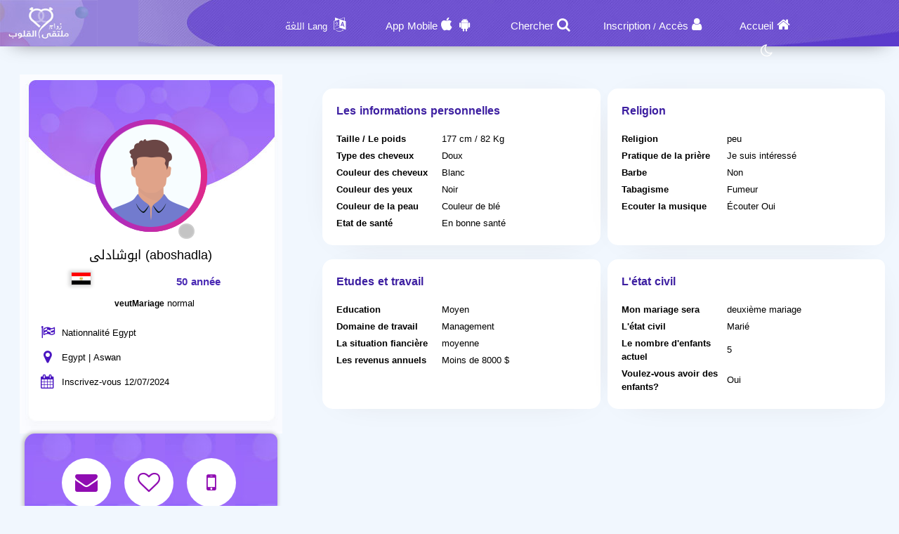

--- FILE ---
content_type: text/html; charset=utf-8
request_url: https://kzawag.com/fr/Users/Profile/791770
body_size: 12613
content:
<!DOCTYPE html PUBLIC "-//W3C//DTD XHTML 1.0 Transitional//EN" "http://www.w3.org/TR/xhtml1/DTD/xhtml1-transitional.dtd">
<html lang="fr">
<head>
    <title> Informations Le membre ابوشادلى Qui Recherche une femme</title>
    <meta name="description" property="og:description" content="ابوشادلى Homme De أسوان Recherche une femme Sur notre site" />
    <meta NAME="keywords" CONTENT="Mariage,Marriage , Halal , Maysar ,misyar , Fiqh Maysar , want marry , a wife , a husbend , Marriage site, Maysar Marriage, Marriage Almsyar, First Gulf Marriage Site, Tarif Mesyar, t3dd mary ,my husband,  Dating website, Gulf Marriage, Dating websites My wife, my husband,">
    <meta name="viewport" content="width=device-width, initial-scale=1, maximum-scale=5"/>
    <meta name="og:title" property="og:title" content=" Informations Le membre ابوشادلى Qui Recherche une femme" />
    <meta property="og:locale" content="fr_FR">
    <meta NAME="RATING" CONTENT="General">
    <meta NAME="revisit-after" CONTENT="1 days">
            <meta property="og:url" content="https://kzawag.com/" />
        <meta property="og:type"          content="website" />
        <meta property="og:image"         content="https://kzawag.com/Apps/Layout/MainSection/Zawagorg2/Images/favicon.png" />
    <meta property="og:image:width"   content="192" />
    <meta property="og:image:height"   content="192" />
    <link rel="icon" type="image/vnd.microsoft.icon" href="https://kzawag.com/favicon.ico" />
    <link rel="shortcut icon" type="image/png" href="https://kzawag.com/Apps/Layout/MainSection/Zawagorg2/Images/favicon.png">
    <link rel="shortcut icon" sizes="192x192" href="https://kzawag.com/Apps/Layout/MainSection/Zawagorg2/Images/favicon.png">
    <link rel="apple-touch-icon" href="https://kzawag.com/Apps/Layout/MainSection/Zawagorg2/Images/favicon.png">
    <meta property="al:ios:url" content="zawagorg://main" />
    <meta property="al:ios:app_store_id" content="1372503761" />
    <meta property="al:ios:app_name" content="تطبيق زواج ملتقى القلوب" />
    <meta property="al:android:url" content="zawagorg://main" />
    <meta property="al:android:app_name" content="تطبيق زواج ملتقى القلوب" />
    <meta property="al:android:package" content="com.designsgate.zaoagorg" />
    <meta property="al:web:should_fallback" content="false"/>
    <meta name="twitter:card" content="https://kzawag.com/Apps/Layout/MainSection/Zawagorg2/Images/favicon.png">
    <meta name="twitter:title" content=" Informations Le membre ابوشادلى Qui Recherche une femme">
    <meta name="twitter:description" content="ابوشادلى Homme De أسوان Recherche une femme Sur notre site">
    <meta name="twitter:image" content="https://kzawag.com/Apps/Layout/MainSection/Zawagorg2/Images/favicon.png">
    <meta content="text/html; charset=utf-8" http-equiv="Content-Type">
    <style type="text/css">
        body{
            direction:ltr;
            text-align: 'Left';
        }
                #HeaderContainerMainP .FastSearchBoxContainer{
            width: 330px !important;
        }
                        .CenterLay{height:100%;width:100%;min-height:calc(100vh - 562px);display:table;table-layout:fixed}.CenterLayDiv{display:table-cell}.RightLay{height:100%;min-width:0;width:240px;background-color:#faf9f9;display:table-cell;vertical-align:top}.LeftLay{height:100%;min-width:0;width:290px;display:table-cell;vertical-align:top}
        .sliderMUB1 .BIMG {width: 100px;height: 100px;}
        .ProfilePage{width:100%!important;display:table;margin-left:auto;margin-right:auto;max-width:1280px}.ProfilePage .PPRightDiv{display:table-cell;vertical-align:top;text-align:center}.ProfilePage .PPTOP{width:374px;height:224px;margin-left:auto;margin-right:auto;position:relative}.ProfilePage .PPCenter{width:374px;min-height:224px;margin-left:auto;margin-right:auto}.ProfilePage .PPBottom{height:51px;width:374px;margin-left:auto;margin-right:auto}.ProfilePage .PPCenterTXT{padding:20px;padding-bottom:5px!important}
        .slick-slider { position: relative; display: block;box-sizing: border-box;}
        .slick-list{position:relative;display:block;overflow:hidden;margin:0;padding:0}
        .slick-track{position:relative;top:0;left:0;display:block;margin-left:auto;margin-right:auto}
        .slick-dotted.slick-slider{margin-bottom:30px}.slick-dots{position:absolute;bottom:-25px;display:block;width:100%;padding:0;margin:0;list-style:none;text-align:center}.slick-dots li{position:relative;display:inline-block;width:20px;height:20px;margin:0 5px;padding:0;cursor:pointer}.slick-dots li button{font-size:0;line-height:0;display:block;width:20px;height:20px;padding:5px;cursor:pointer;color:transparent;border:0;outline:0;background:0 0}
    </style>
    <link rel="preload" href="https://kzawag.com/Apps/Layout/MainSection/Zawagorg2/Style/Fonts/DroidKufi-Regular.woff" as="font" crossorigin="anonymous"  type="font/woff"  />
    <link rel="preload" href="https://kzawag.com/Apps/Layout/MainSection/Zawagorg2/Style/Fonts/DroidKufi-Bold.woff" as="font" crossorigin="anonymous"  type="font/woff"  />
    <link rel="preload" as="font"
          href="https://cdnjs.cloudflare.com/ajax/libs/font-awesome/4.7.0/fonts/fontawesome-webfont.woff2?v=4.7.0" type="font/woff2"  integrity="sha256-Kt78vAQefRj88tQXh53FoJmXqmTWdbejxLbOM9oT8/4="  crossorigin="anonymous"  onerror="this.href='https://kzawag.com/Public/Css/font-awesome.min.css';"/>
    <link rel="stylesheet" type="text/css" href="https://kzawag.com/Apps/Layout/MainSection/Zawagorg2/Style/Colors.min.css?10">
    <link rel="preload" href="https://kzawag.com/Apps/Layout/MainSection/Zawagorg2/Style/Blocks4.min.css?1" as="style" crossorigin="anonymous" />
    <link rel="stylesheet" type="text/css" href="https://kzawag.com/Apps/Layout/MainSection/Zawagorg2/Style/Blocks4.min.css?1" crossorigin="anonymous" >

            <link rel="stylesheet" type="text/css" href="https://kzawag.com/Apps/Layout/MainSection/Zawagorg2/Style/ltrlang.min.css?2">
        <link rel="preload" as="style" href="https://kzawag.com/Public/Img/Flags/Css/freakflags.min.css" crossorigin="anonymous">
    <link rel="stylesheet" type="text/css" href="https://kzawag.com/Public/Img/Flags/Css/freakflags.min.css" crossorigin="anonymous">
    <style type="text/css">
        @font-face {
            font-family: 'Droid Arabic Kufi';
            font-style: normal;
            font-weight: 400;
            font-display: swap;
            src: url('https://kzawag.com/Apps/Layout/MainSection/Zawagorg2/Style/Fonts/DroidKufi-Regular.eot');
            src: url('https://kzawag.com/Apps/Layout/MainSection/Zawagorg2/Style/Fonts/DroidKufi-Regular.eot?#iefix') format('embedded-opentype'),
            url('https://kzawag.com/Apps/Layout/MainSection/Zawagorg2/Style/Fonts/DroidKufi-Regular.woff') format('woff'),
            url('https://kzawag.com/Apps/Layout/MainSection/Zawagorg2/Style/Fonts/DroidKufi-Regular.ttf') format('truetype');
        }
        @font-face {
            font-family: 'Droid Arabic Kufi';
            font-style: normal;
            font-weight: bold;
            font-display: swap;
            src: url('https://kzawag.com/Apps/Layout/MainSection/Zawagorg2/Style/Fonts/DroidKufi-Bold.eot');
            src: url('https://kzawag.com/Apps/Layout/MainSection/Zawagorg2/Style/Fonts/DroidKufi-Bold.eot?#iefix') format('embedded-opentype'),
            url('https://kzawag.com/Apps/Layout/MainSection/Zawagorg2/Style/Fonts/DroidKufi-Bold.woff') format('woff'),
            url('https://kzawag.com/Apps/Layout/MainSection/Zawagorg2/Style/Fonts/DroidKufi-Bold.ttf') format('truetype');
        }
        .SetWarp {
            word-break: break-word;
            word-wrap: break-word;
        }
                    </style>
    <link rel="stylesheet" type="text/css" href="https://kzawag.com/Apps/Layout/MainSection/Zawagorg2/Style/Main.min.css?12">
    <script src="https://code.jquery.com/jquery-1.9.1.min.js"
            integrity="sha256-wS9gmOZBqsqWxgIVgA8Y9WcQOa7PgSIX+rPA0VL2rbQ="
            crossorigin="anonymous"  ></script>
    <link rel="stylesheet" href="https://cdnjs.cloudflare.com/ajax/libs/font-awesome/4.7.0/css/font-awesome.min.css" integrity="sha256-eZrrJcwDc/3uDhsdt61sL2oOBY362qM3lon1gyExkL0=" crossorigin="anonymous"  onerror="this.href='https://kzawag.com/Public/Css/font-awesome.min.css';" />
 <script type="text/javascript">
     //fallback jquery
     if (!window.jQuery) {
        var script = document.createElement('script');
        script.src = 'https://kzawag.com/Public/JS/jquery-1.9.1.min.js';
        document.head.appendChild(script);
    }
    var URLBrowserLib = URL;
    var URL='https://kzawag.com/';
    var URLUse = URL;
    var bodyDirection = 'ltr';
    var MYUserID = '';
    var Float='Left';
    var IsMobile=0;
    var IsUser=0;
    var HavePhoto=0;
    var NotficationUserCurrentNum="0";
    var ComeFromLogin = "";
    var MyFavsData = [];
    var Theme = "/Zawagorg2/";
    var LayoutMobile = "";
    var Layout =  "MainSection";
    var IsAdmin = "";
    var USta = "";
    var UTFChat = {"1":0,"2":1,"3":1,"4":0};
    var UserTyID = ""
    var IsGA = '0';
    var NPort = '4000';
    var Domain = 'https://kzawag.com';
    var OnlineStatusChat = true;
    var URL_LOGIN_TEMP = 'https://zawag.org';

    ///DarkMode
    var theme="light";
    if(localStorage.getItem("theme")){
        if(localStorage.getItem("theme") == "dark"){
            theme = "dark";
        }
    } else if(window.matchMedia && window.matchMedia("(prefers-color-scheme: dark)").matches) {
        theme = "dark";
    }
    if (theme=="dark") {
        document.documentElement.setAttribute("data-theme", "dark");
        document.cookie = 'DarkModeActive' + "=" + ('1' || "")   + "; path=/; Secure; SameSite=None;";
    }else{
        document.cookie = 'DarkModeActive' + "=" + ('0' || "")   + "; path=/; Secure; SameSite=None;";
    }
    $(function() {
        $('form').on('submit', function(e) {
          //  e.preventDefault();
            let CINP = $(this).find("[name=captcha]");
            if (CINP.length>0) {
                CINP.val(CINP.val()+"*");
                CINP.css({"pointer-events":"none","color":"#FFFFFF"});
            }
        });
    });

</script>
    <script type="text/javascript">
        $(document).ready(function(){
            // CSRF Ajax
            $.ajaxSetup({
                data : {'CSRF_Token' : ''}
            });
            //POPUsers
        });
    </script>
        <meta name="google-site-verification" content="JEyRycKjGTzJUG3FJyAOe_kV9UgYmkz0K4yiKKtLUeg" />
    <meta name="google-site-verification" content="nwEBMulL-dAqtOuosSAgnYoR4L0vjY0msZx6u4H4lXM" />
    <meta name="google-site-verification" content="sTFZqs1ViQOitBuMXSSZNSF0e66MSWd0SNTjPSQqVQE" />
    <meta name="google-site-verification" content="OJqHwB50W8eOZc2QY0wasJgks_dr7O53Sac2e9fxwmk" />
    <meta name="google-site-verification" content="Kkauj3dhOmt5dlzYxi3_AL6FcE2ntaDmC8ijKaBu_90" />
    <meta name="google-site-verification" content="u_jg-7eeDWipcABJn20fZMDUyNw1SLZHm2IFcf52Ca4" />
    <meta name="google-site-verification" content="y9qaZO1oA8Idtz7XRXNI9OXZwRm970iBTLf3IvxTBJ4" />
    <meta name="google-site-verification" content="EEzzBzgI-NDhbOOq5ZQtX4HrY4KO20LKnJyhtM6BtNw" />
    <meta name="google-site-verification" content="iENdEROpk8scR6ioV01N6mUS9INdpxejHeimLCyxomA" />
</head>
<body>
    <link rel="stylesheet" type="text/css" href="https://kzawag.com/Apps/Layout/MainSection/Zawagorg2/Style/ForMob.min.css?8" crossorigin="anonymous" >
<head>
    <link rel="stylesheet" type="text/css" href="https://kzawag.com/Apps/Layout/MainSection/Zawagorg2/Style/ForComputer.min.css?4" media="screen and (min-width: 768px)">
</head>
 <div id="AllPages">
    <head>
    <link rel="stylesheet" type="text/css" href="https://kzawag.com/Apps/Layout/MainSection/Zawagorg2/Style/Header3.min.css?4">
    <link rel="stylesheet" type="text/css" href="https://kzawag.com/Apps/Layout/MainSection/Zawagorg2/Style/ScreenSizes.min.css?3">
        </head>
<div id="Header3Container" >
    <div id="Header3ContainerIMG">
    <div id="TopMenuBTNs" >
          <div ><span><i class="fa fa-home" aria-hidden="true" onclick="location.href='https://kzawag.com/fr/'"></i><a class="NOTForMob" href="https://kzawag.com/fr/">Accueil</a></span></div>
        <div ><span><i class="fa fa-user" aria-hidden="true" onclick="location.href='https://kzawag.com/fr/Users/Login'"></i><a href="https://kzawag.com/fr/Users/NUser" class="NOTForMob" >Inscription</a> <span class="NOTForMob" >/</span> <a class="NOTForMob"  href="https://kzawag.com/fr/Users/Login">Accès</a></span></div>
    <div><span><i class="fa fa-search" aria-hidden="true" onclick="location.href='https://kzawag.com/fr/Search/Index'"></i><a href="https://kzawag.com/fr/Search/Index" class="NOTForMob" >Chercher</a></span></div>
    <div><span><i class="fa fa-android" aria-hidden="true" onclick="location.href='https://kzawag.com/fr/ZawagApp/1/1'"></i><i class="fa fa-apple" aria-hidden="true" onclick="location.href='https://kzawag.com/fr/ZawagApp/3/1'"></i><a class="NOTForMob" href="https://zawag.app/Apple_Store_Google_Play/1/Application mobile de rencontres">App Mobile</a></span></div>

            <div class="sl-nav" >
                <ul>
                    <li>
                        <i class="fa fa-language" aria-hidden="true"></i>
                        <b class="NOTForMob" >Lang اللغة</b>
                        <ul>
                            <li onclick="window.location='https://kzawag.com/ar/Users/Profile/791770'"><a href="https://kzawag.com/ar/Users/Profile/791770" title="اللغة العربية موقع ملتقى القلوب">العربية</a></li>
                            <li onclick="window.location='https://kzawag.com/en/Users/Profile/791770'"><a href="https://kzawag.com/en/Users/Profile/791770" title="English Multaqa Al Qulub">English</a></li>
                            <li onclick="window.location='https://kzawag.com/fr/Users/Profile/791770'"><a href="https://kzawag.com/fr/Users/Profile/791770" title="French Multaqa Al Qulub">French</a></li>
                                                    </ul>
                    </li>
                </ul>
            </div>


        <div title="Mode nuit"   id="GoDarkLightMode" style="cursor: pointer"><span><i class="fa fa-moon-o" aria-hidden="true"></i></span></div>
    </div>

<div class="ClearFixIT"></div>
    </div>
    <div id="Header3LeftIMG" onclick="window.location.href='https://kzawag.com/fr/'"></div>
</div><head>
    <link rel="stylesheet" type="text/css" href="https://kzawag.com/Apps/Layout/MainSection/Zawagorg2/Style/ForMob.min.css?8" media="screen and (max-width: 767px)">
    <link rel="stylesheet" type="text/css" href="https://kzawag.com/Apps/Layout/MainSection/Zawagorg2/Style/MobileFix600W.min.css" media="screen and (max-width: 767px)">
</head>
    <div class="CenterLay">
        <div style="display: table-row;">
                        <div class="CenterLayDiv SomePadding ">
<!-- رئسية -->
<script type="text/javascript">var Dir='ltr';</script>
<script src="https://kzawag.com/Public/JS/Users/Profile/Computer.js"></script>
<script src="https://kzawag.com/Public/JS/Swipebox/js/jquery.swipebox.min.js?1"></script>
<link rel = "stylesheet" href = "https://kzawag.com/Public/JS/Swipebox/css/swipebox.min.css?1" />
<link rel = "stylesheet" href = "https://kzawag.com/Apps/Layout/MainSection/Zawagorg2/Style/Profile.min.css?3" />

<div class="ProfilePage">
<div class="PPRightDiv">
    <div class="PPTOP">
        <div class="PPTOPIMG">
            <img src="https://kzawag.com/Apps/Layout/MainSection/Zawagorg2/Images/Default/Medium/Man.png"  class="ProfileIMGMax"  alt="La photo du membre"/>
        </div>
        <div class="PPTOPOnline"><img class="OFFLineONLine" src="https://kzawag.com/Public/Img/OnlineOffline/OFF.png" title="Est en ligne actuellement "></div>
            </div>
    <div class="PPCenter " >
        <div class="PPCenterTXT">
            <div class="IMGAllowOnlyFor">
                <span id="IMGA1">La photo est uniquement disponible pour les utilisateurs</span>
                <span id="IMGA2">L'utilisateur cache les photos et n'autorise que certains membres à les voir, vous pouvez lui envoyer un message pour lui demander</span>
                <span id="IMGA3" ><a href="https://kzawag.com/fr/Client/Account/UPIMGProfile">Vos photos ont été masquées sur votre demande, cliquez ici si vous voulez que tout le monde les voie</a></span>
            </div>
            <div class="NameAAge">
            <div style="display:inline-block">
                        <span class="SetWarp">
                                                        ابوشادلى (aboshadla)                        </span>
            </div>
            <div class="AgeDiv">
                <div>
                    <span class="fflag fflag-EG ff-md FShadow " title="Egypt"></span>
                </div>
                <div> 50 année</div>
            </div>
            </div>
                            <div class="WrpMType">
                    <div class="SMA1">veutMariage</div>
                    <div>
                        normal                    </div>
                </div>
            
            <div class="WrpAlert OnlyForUsers NotNoneCountry">
                
            </div>
            <table class="PPRWrp">
                <tr>
                    <td class="R"><i title="Nationnalité" class="fa fa-flag-checkered" aria-hidden="true"></td>
                    <td class="L TXTGoLeft"> Nationnalité Egypt</td>
                </tr>
                <tr>
                    <td class="R"><i title="Pays de residence" class="fa fa-map-marker" aria-hidden="true"></i>
                    </td>
                    <td class="L TXTGoLeft">Egypt                                                | Aswan                                            </td>
                </tr>
                                                <tr>
                    <td class="R"><i title="Date d'enregistrement" class="fa fa-calendar" aria-hidden="true"></i></td>
                    <td class="L TXTGoLeft TXTSmallForMob">Inscrivez-vous 12/07/2024</td>
                </tr>
                                                <tr class="OnlyForUsers">
                    <td class="R"><i title="La date du dernier accès à son compte" class="fa fa-calendar-o" aria-hidden="true"></i></td>
                    <td class="L TXTGoLeft TXTSmallForMob">Dernière entrée 14/07/2024</td>
                </tr>
                            </table>
        </div>

    </div>
    <div class="PPBottom NOTForMob"></div>
        <div class="BTNsDiv ">
        <a href="https://kzawag.com/fr/Client/Account/SendPM/791770" title="Envoyez-lui un message "><div><i class="fa fa-envelope" aria-hidden="true"></i></div></a>
        <a href="https://kzawag.com/fr/Client/Account/AddFav/791770" class="AddFavHref ="><div><i class="fa fa-heart-o" aria-hidden="true"></i></div></a>
            <div class="OnlyForUsers" style="cursor: pointer;" onclick="CreateBoxChat('791770','ابوشادلى','https://kzawag.com/Apps/Layout/MainSection/Zawagorg2/Images/Default/Medium/Man.png','0');" title="Parler avec "><i class="fa fa-comments-o" aria-hidden="true"></i></div>
                    <a href="https://kzawag.com/fr/Client/SendSMS/Send/791770" title="Envoyer un SMS sur son téléphone"  data-role="button"><div><i class="fa fa-mobile" aria-hidden="true"></i></div>
                </a>
        
        <a class="OnlyForUsers" data-role="button" href="https://kzawag.com/fr/Client/Account/BannedUser/791770" title="Bloquer ce membre et l'empêcher de me contacter">
            <div ><i class="fa fa-hand-paper-o OnlyForUsers" aria-hidden="true"></i></div>
        </a>

    </div>
        
    <div class="AlertAboutThisUser ">
        <i class="fa fa-exclamation-triangle" aria-hidden="true"></i>
        <a href="https://kzawag.com/fr/Account/AlertAboutUser/791770">Informez l'administration d'une violation.</a>
    <br>
            </div>
</div>


<div class="PPLeftDiv SomePadding ">
        
<div class="UInfo">
        

    <div  class="PPDivDividerTable"  >
        <div class="PPDivDividerCol" id="PersonalDetails">
            <div class="CentDivs PPDivMargin">
                <div class="CentDivsTXT">
                    <div class="PPTitle">Les informations personnelles</div>
                    <table class="TabINTable">

                        <tr>
                            <td class="RTDProfile">
                                Taille / Le poids</td>
                            <td class="LTDProfile">177 cm / 82 Kg</td>
                        </tr>
                                                    <tr>
                                <td class="RTDProfile">Type des cheveux</td>
                                <td class="LTDProfile">Doux</td>
                            </tr>
                                                    <tr>
                                <td class="RTDProfile">Couleur des cheveux</td>
                                <td class="LTDProfile">Blanc</td>
                            </tr>
                                                    <tr>
                                <td class="RTDProfile">Couleur des yeux</td>
                                <td class="LTDProfile">Noir</td>
                            </tr>
                                                    <tr>
                                <td class="RTDProfile">Couleur de la peau</td>
                                <td class="LTDProfile">Couleur de blé</td>
                            </tr>
                                                    <tr>
                                <td class="RTDProfile">Etat de santé</td>
                                <td class="LTDProfile">En bonne santé</td>
                            </tr>
                                            </table>
                </div>
            </div>
        </div>
        <div class="PPDivDividerCol" id="PersonalDetails" >
            <div class="CentDivs PPDivMargin" >
                <div class="CentDivsTXT" >
                    <div class="PPTitle" >Religion</div>
                    <div class="ClearFixIT"></div>
                    <table class="TabINTable">
                                                    <tr>
                                <td class="RTDProfile W170">Religion</td>
                                <td class="LTDProfile">peu</td>
                            </tr>
                                                    <tr>
                                <td class="RTDProfile W170">Pratique de la prière</td>
                                <td class="LTDProfile">Je suis intéressé</td>
                            </tr>
                                                    <tr>
                                <td class="RTDProfile W170">Barbe</td>
                                <td class="LTDProfile">Non</td>
                            </tr>
                                                    <tr>
                                <td class="RTDProfile W170">Tabagisme</td>
                                <td class="LTDProfile">Fumeur</td>
                            </tr>
                                                    <tr>
                                <td class="RTDProfile W170">Ecouter la musique</td>
                                <td class="LTDProfile">Écouter Oui</td>
                            </tr>
                        
                    </table>
                </div>
            </div>
        </div>
    </div>

    <div  class="PPDivDividerTable">
        <div class="PPDivDividerCol" id="PersonalDetails">
            <div class="CentDivs PPDivMargin">
                <div class="CentDivsTXT">
                    <div class="PPTitle">Etudes et travail</div>

                    <table class="TabINTable">
                                                    <tr>
                                <td class="RTDProfile W170">Education</td>
                                <td class="LTDProfile">Moyen</td>
                            </tr>
                                                    <tr>
                                <td class="RTDProfile W170">Domaine de travail</td>
                                <td class="LTDProfile">Management</td>
                            </tr>
                                                    <tr>
                                <td class="RTDProfile W170">La situation fiancière</td>
                                <td class="LTDProfile">moyenne</td>
                            </tr>
                                                    <tr>
                                <td class="RTDProfile W170">Les revenus annuels </td>
                                <td class="LTDProfile">Moins de 8000 $</td>
                            </tr>
                                            </table>
                </div>
            </div>
        </div>
        <div class="PPDivDividerCol" id="PersonalDetails">
            <div class="CentDivs PPDivMargin" >
                <div class="CentDivsTXT">
                <div class="PPTitle">L'état civil</div>
                <table class="TabINTable">
                                            <tr>
                            <td class="RTDProfile W170">Mon mariage sera</td>
                            <td class="LTDProfile">deuxième mariage</td>
                        </tr>
                                            <tr>
                            <td class="RTDProfile W170">L'état civil </td>
                            <td class="LTDProfile">Marié</td>
                        </tr>
                                        <tr>
                        <td class="RTDProfile W170">Le nombre d'enfants actuel </td>
                        <td class="LTDProfile">5</td>
                    </tr>
                                        <tr>
                        <td class="RTDProfile W170">Voulez-vous avoir des enfants? </td>
                        <td class="LTDProfile">
                            Oui                        </td>

                    </tr>
                                    </table>
                </div>
            </div>
        </div>
    </div>


    <div  class="PPDivDividerTable">
        
            </div>
    </div>
</div>
</div>

<script type="text/javascript">
    if(IsUser==1) {
        $(document).swipebox({selector: '.swipebox'});
    }else{
        $(function () {
            $(".swipebox").removeAttr('href');
        });
    }
    var HisID = "791770";
    TXTPRoF1 = "Note très importante";
    TXTPRoF2 = "Ce membre se connecte d\'un pays different de celui renseigné lors de son inscription ou un pays inconnu que nous n\'avons pas pu détérminé,";
    TXTPRoF3 ="Faites attention aux tentatives d\'arnaque, de fraude, de mensonges et de faux sentiments, il se peut que se soit un faut profil et a envie de vous arnaquer";
    TXTPRoF4 ="Nous ne pouvons pas le vérifier, le pays de résidence sélectionné peut être manipulé pour les professionnels, mais nous devons vous alerter de communiquer avec lui complètement et demander à quel pays entre dans le site et vous donne une indication claire.";
</script>
<script type="text/javascript">
    if(IsUser){
        $("#ALIMGs").removeClass('BRDiv');
        $(".ShowForUserOnlyTXT").hide();
    }
    var IMGPPB = $(".PPTOPIMG").html();;
    if(IsUser){
        $('.OnlyForUsers').show();
        if( IMGPPB.indexOf('Blur') >= 0){
            if(MYUserID!=HisID)
                $(".IMGAllowOnlyFor,.IMGAllowOnlyFor #IMGA2").show();
            else
                $(".IMGAllowOnlyFor,.IMGAllowOnlyFor #IMGA3").show();
        }
    }else{
        $('.OnlyForUsers').hide();
        if( IMGPPB.indexOf('Blur') >= 0){
            $(".IMGAllowOnlyFor,.IMGAllowOnlyFor #IMGA1").show();
        }
    }
    </script>
﻿</div>
<div class="NOTForMob LeftLay">    <div class="Block2">
                <div class="BdBlk2"><div class="MainUserBlockContainer1">
        <div id="AddSlickTo" class="sliderMUB1 DivUBlock1">
                                        <div  class=" BlockHUB">
                <div  class="UserBlockBoxProfileIMG">
                                        <span class="fflag fflag-MA ff-md FShadow UserBlockMainFlag" title="Morocco"></span>
                    <a href="https://kzawag.com/fr/Users/Profile/969471" aria-label="Visit">
                        <div class="BLIMGCont">
                            <img alt="Site de mariage" class="BIMG PIMG_1" src='https://kzawag.com/Public/Files/Images/IMGsProfile/Medium/969471-c43efb08.jpeg'/>
                        </div>
                    </a>
                    <div class="UserBlockMainBTNsDiv" >
                        <a href="https://kzawag.com/fr/Client/Account/SendPM/969471"  aria-label="SendPM"><i class="fa fa-envelope Enve" aria-hidden="true"></i></a>
                        <a href="https://kzawag.com/fr/Client/Account/AddFav/969471" class="AddFavHref" aria-label="AddFav"><i class="fa fa-heart Fav" aria-hidden="true"></i></a>
                    </div>
                </div>
                <div class="UserBlockBoxProfileTXT" onclick="window.location='https://kzawag.com/fr/Users/Profile/969471'">
                    <div style="display:inline-block">
                        <span class="UserSuj_1 SetWarp"> osal 34</span></div>
                    <div class="AgeDiv"><span> / 38</span></div>
                    <br />
                    <strong>Je souhaite</strong>
                    <span style="font-size: 12px;">
                                                            Mariage                                normal                            
                       </span>

                </div>
            </div>
                                                        <div  class=" BlockHUB">
                <div  class="UserBlockBoxProfileIMG">
                                        <span class="fflag fflag-MA ff-md FShadow UserBlockMainFlag" title="Morocco"></span>
                    <a href="https://kzawag.com/fr/Users/Profile/971223" aria-label="Visit">
                        <div class="BLIMGCont">
                            <img alt="Site de mariage" class="BIMG PIMG_1" src='https://kzawag.com/Public/Files/Images/IMGsProfile/Medium/971223-3f54e8a7.jpeg'/>
                        </div>
                    </a>
                    <div class="UserBlockMainBTNsDiv" >
                        <a href="https://kzawag.com/fr/Client/Account/SendPM/971223"  aria-label="SendPM"><i class="fa fa-envelope Enve" aria-hidden="true"></i></a>
                        <a href="https://kzawag.com/fr/Client/Account/AddFav/971223" class="AddFavHref" aria-label="AddFav"><i class="fa fa-heart Fav" aria-hidden="true"></i></a>
                    </div>
                </div>
                <div class="UserBlockBoxProfileTXT" onclick="window.location='https://kzawag.com/fr/Users/Profile/971223'">
                    <div style="display:inline-block">
                        <span class="UserSuj_1 SetWarp"> Hindmhbs</span></div>
                    <div class="AgeDiv"><span> / 24</span></div>
                    <br />
                    <strong>Je souhaite</strong>
                    <span style="font-size: 12px;">
                                                            Mariage                                normal                            
                       </span>

                </div>
            </div>
                                                        <div  class=" BlockHUB">
                <div  class="UserBlockBoxProfileIMG">
                                        <span class="fflag fflag-LY ff-md FShadow UserBlockMainFlag" title="Libya"></span>
                    <a href="https://kzawag.com/fr/Users/Profile/947256" aria-label="Visit">
                        <div class="BLIMGCont">
                            <img alt="Site de mariage" class="BIMG PIMG_1" src='https://kzawag.com/Public/Files/Images/IMGsProfile/Medium/947256-0d509a21.jpeg'/>
                        </div>
                    </a>
                    <div class="UserBlockMainBTNsDiv" >
                        <a href="https://kzawag.com/fr/Client/Account/SendPM/947256"  aria-label="SendPM"><i class="fa fa-envelope Enve" aria-hidden="true"></i></a>
                        <a href="https://kzawag.com/fr/Client/Account/AddFav/947256" class="AddFavHref" aria-label="AddFav"><i class="fa fa-heart Fav" aria-hidden="true"></i></a>
                    </div>
                </div>
                <div class="UserBlockBoxProfileTXT" onclick="window.location='https://kzawag.com/fr/Users/Profile/947256'">
                    <div style="display:inline-block">
                        <span class="UserSuj_1 SetWarp"> odha tiran</span></div>
                    <div class="AgeDiv"><span> / 25</span></div>
                    <br />
                    <strong>Je souhaite</strong>
                    <span style="font-size: 12px;">
                                                            Mariage                                normal , Mesyar , polygamie                            
                       </span>

                </div>
            </div>
                                                        <div  class=" BlockHUB">
                <div  class="UserBlockBoxProfileIMG">
                                        <span class="fflag fflag-EG ff-md FShadow UserBlockMainFlag" title="Egypt"></span>
                    <a href="https://kzawag.com/fr/Users/Profile/953839" aria-label="Visit">
                        <div class="BLIMGCont">
                            <img alt="Site de mariage" class="BIMG PIMG_1" src='https://kzawag.com/Public/Files/Images/IMGsProfile/Medium/953839-47ae9d13.jpeg'/>
                        </div>
                    </a>
                    <div class="UserBlockMainBTNsDiv" >
                        <a href="https://kzawag.com/fr/Client/Account/SendPM/953839"  aria-label="SendPM"><i class="fa fa-envelope Enve" aria-hidden="true"></i></a>
                        <a href="https://kzawag.com/fr/Client/Account/AddFav/953839" class="AddFavHref" aria-label="AddFav"><i class="fa fa-heart Fav" aria-hidden="true"></i></a>
                    </div>
                </div>
                <div class="UserBlockBoxProfileTXT" onclick="window.location='https://kzawag.com/fr/Users/Profile/953839'">
                    <div style="display:inline-block">
                        <span class="UserSuj_1 SetWarp"> Ali Agrama</span></div>
                    <div class="AgeDiv"><span> / 33</span></div>
                    <br />
                    <strong>Je souhaite</strong>
                    <span style="font-size: 12px;">
                                                            Mariage                                normal , Mesyar , polygamie                            
                       </span>

                </div>
            </div>
                                    </div>
</div>
</div>
        <div class="FoBlk2"></div>
    </div>
<div style="clear: both;"></div></div></div>
</div>
<div style="height: 50px"></div>
    <div class="BlockCenter">
        <div class="BlockCenterHead">Membres similaires</div>
        <div class="BlockCenterBdy"><style>.MainUserBlockContainer3{height: 350px;overflow-y: hidden}</style>    <link rel="stylesheet" type="text/css" href="https://kzawag.com/Public/JS/slick_slider/slick.min.css" />
    <link rel="stylesheet" type="text/css" href="https://kzawag.com/Public/JS/slick_slider/slick-theme.min.css"  />
    <script type="text/javascript">
     var Edge = '';
     var IMGsFirst='';
     var SuggestingBlock = '';
     var BlockPlace='3';
     var RowsCount='1';
     var LangHolder = 'fr/';
    </script>
    <script src="https://kzawag.com/Public/JS/Blocks/UsersMainBlock.min.js?4"></script>
<div class="MainUserBlockContainer3">
        <div id="AddSlickTo" class="sliderMUB3 DivUBlock3">
                                        <div  class=" BlockHUB">
                <div  class="UserBlockBoxProfileIMG">
                                        <span class="fflag fflag-EG ff-md FShadow UserBlockMainFlag" title="Egypt"></span>
                    <a href="https://kzawag.com/fr/Users/Profile/954726" aria-label="Visit">
                        <div class="BLIMGCont">
                            <img alt="Site de mariage" class="BIMG PIMG_3"  data-lazy="https://kzawag.com/Apps/Layout/MainSection/Zawagorg2/Images/Default/Medium/Man.png" src="https://kzawag.com/Apps/Layout/MainSection/Zawagorg2/Images/em.png"/>
                        </div>
                    </a>
                    <div class="UserBlockMainBTNsDiv" >
                        <a href="https://kzawag.com/fr/Client/Account/SendPM/954726"  aria-label="SendPM"><i class="fa fa-envelope Enve" aria-hidden="true"></i></a>
                        <a href="https://kzawag.com/fr/Client/Account/AddFav/954726" class="AddFavHref" aria-label="AddFav"><i class="fa fa-heart Fav" aria-hidden="true"></i></a>
                    </div>
                </div>
                <div class="UserBlockBoxProfileTXT" onclick="window.location='https://kzawag.com/fr/Users/Profile/954726'">
                    <div style="display:inline-block">
                        <span class="UserSuj_3 SetWarp"> bndq albld</span></div>
                    <div class="AgeDiv"><span> / 18</span></div>
                    <br />
                    <strong>Je souhaite</strong>
                    <span style="font-size: 12px;">
                                                            Mariage                                normal                            
                       </span>

                </div>
            </div>
                                                        <div  class=" BlockHUB">
                <div  class="UserBlockBoxProfileIMG">
                                        <span class="fflag fflag-EG ff-md FShadow UserBlockMainFlag" title="Egypt"></span>
                    <a href="https://kzawag.com/fr/Users/Profile/954276" aria-label="Visit">
                        <div class="BLIMGCont">
                            <img alt="Site de mariage" class="BIMG PIMG_3"  data-lazy="https://kzawag.com/Apps/Layout/MainSection/Zawagorg2/Images/Default/Medium/Man.png" src="https://kzawag.com/Apps/Layout/MainSection/Zawagorg2/Images/em.png"/>
                        </div>
                    </a>
                    <div class="UserBlockMainBTNsDiv" >
                        <a href="https://kzawag.com/fr/Client/Account/SendPM/954276"  aria-label="SendPM"><i class="fa fa-envelope Enve" aria-hidden="true"></i></a>
                        <a href="https://kzawag.com/fr/Client/Account/AddFav/954276" class="AddFavHref" aria-label="AddFav"><i class="fa fa-heart Fav" aria-hidden="true"></i></a>
                    </div>
                </div>
                <div class="UserBlockBoxProfileTXT" onclick="window.location='https://kzawag.com/fr/Users/Profile/954276'">
                    <div style="display:inline-block">
                        <span class="UserSuj_3 SetWarp"> Bondok-2000</span></div>
                    <div class="AgeDiv"><span> / 25</span></div>
                    <br />
                    <strong>Je souhaite</strong>
                    <span style="font-size: 12px;">
                                                            Mariage                                normal , Mesyar , polygamie                            
                       </span>

                </div>
            </div>
                                                        <div  class=" BlockHUB">
                <div  class="UserBlockBoxProfileIMG">
                                        <span class="fflag fflag-EG ff-md FShadow UserBlockMainFlag" title="Egypt"></span>
                    <a href="https://kzawag.com/fr/Users/Profile/954760" aria-label="Visit">
                        <div class="BLIMGCont">
                            <img alt="Site de mariage" class="BIMG PIMG_3"  data-lazy="https://kzawag.com/Apps/Layout/MainSection/Zawagorg2/Images/Default/Medium/Man.png" src="https://kzawag.com/Apps/Layout/MainSection/Zawagorg2/Images/em.png"/>
                        </div>
                    </a>
                    <div class="UserBlockMainBTNsDiv" >
                        <a href="https://kzawag.com/fr/Client/Account/SendPM/954760"  aria-label="SendPM"><i class="fa fa-envelope Enve" aria-hidden="true"></i></a>
                        <a href="https://kzawag.com/fr/Client/Account/AddFav/954760" class="AddFavHref" aria-label="AddFav"><i class="fa fa-heart Fav" aria-hidden="true"></i></a>
                    </div>
                </div>
                <div class="UserBlockBoxProfileTXT" onclick="window.location='https://kzawag.com/fr/Users/Profile/954760'">
                    <div style="display:inline-block">
                        <span class="UserSuj_3 SetWarp"> Hazem mohamed27</span></div>
                    <div class="AgeDiv"><span> / 27</span></div>
                    <br />
                    <strong>Je souhaite</strong>
                    <span style="font-size: 12px;">
                                                            Mariage                                normal                            
                       </span>

                </div>
            </div>
                                                        <div  class=" BlockHUB">
                <div  class="UserBlockBoxProfileIMG">
                                        <span class="fflag fflag-EG ff-md FShadow UserBlockMainFlag" title="Egypt"></span>
                    <a href="https://kzawag.com/fr/Users/Profile/938470" aria-label="Visit">
                        <div class="BLIMGCont">
                            <img alt="Site de mariage" class="BIMG PIMG_3"  data-lazy="https://kzawag.com/Public/Files/Images/IMGsProfile/Medium/938470-e5f02030.jpeg" src="https://kzawag.com/Apps/Layout/MainSection/Zawagorg2/Images/em.png"/>
                        </div>
                    </a>
                    <div class="UserBlockMainBTNsDiv" >
                        <a href="https://kzawag.com/fr/Client/Account/SendPM/938470"  aria-label="SendPM"><i class="fa fa-envelope Enve" aria-hidden="true"></i></a>
                        <a href="https://kzawag.com/fr/Client/Account/AddFav/938470" class="AddFavHref" aria-label="AddFav"><i class="fa fa-heart Fav" aria-hidden="true"></i></a>
                    </div>
                </div>
                <div class="UserBlockBoxProfileTXT" onclick="window.location='https://kzawag.com/fr/Users/Profile/938470'">
                    <div style="display:inline-block">
                        <span class="UserSuj_3 SetWarp"> brazilyali</span></div>
                    <div class="AgeDiv"><span> / 35</span></div>
                    <br />
                    <strong>Je souhaite</strong>
                    <span style="font-size: 12px;">
                                                            Mariage                                normal , Mesyar                            
                       </span>

                </div>
            </div>
                                                        <div  class=" BlockHUB">
                <div  class="UserBlockBoxProfileIMG">
                                        <span class="fflag fflag-EG ff-md FShadow UserBlockMainFlag" title="Egypt"></span>
                    <a href="https://kzawag.com/fr/Users/Profile/954667" aria-label="Visit">
                        <div class="BLIMGCont">
                            <img alt="Site de mariage" class="BIMG PIMG_3"  data-lazy="https://kzawag.com/Apps/Layout/MainSection/Zawagorg2/Images/Default/Medium/Man.png" src="https://kzawag.com/Apps/Layout/MainSection/Zawagorg2/Images/em.png"/>
                        </div>
                    </a>
                    <div class="UserBlockMainBTNsDiv" >
                        <a href="https://kzawag.com/fr/Client/Account/SendPM/954667"  aria-label="SendPM"><i class="fa fa-envelope Enve" aria-hidden="true"></i></a>
                        <a href="https://kzawag.com/fr/Client/Account/AddFav/954667" class="AddFavHref" aria-label="AddFav"><i class="fa fa-heart Fav" aria-hidden="true"></i></a>
                    </div>
                </div>
                <div class="UserBlockBoxProfileTXT" onclick="window.location='https://kzawag.com/fr/Users/Profile/954667'">
                    <div style="display:inline-block">
                        <span class="UserSuj_3 SetWarp"> aligamal-1998</span></div>
                    <div class="AgeDiv"><span> / 27</span></div>
                    <br />
                    <strong>Je souhaite</strong>
                    <span style="font-size: 12px;">
                                                            Mariage                                normal                            
                       </span>

                </div>
            </div>
                                                        <div  class=" BlockHUB">
                <div  class="UserBlockBoxProfileIMG">
                                        <span class="fflag fflag-EG ff-md FShadow UserBlockMainFlag" title="Egypt"></span>
                    <a href="https://kzawag.com/fr/Users/Profile/955114" aria-label="Visit">
                        <div class="BLIMGCont">
                            <img alt="Site de mariage" class="BIMG PIMG_3"  data-lazy="https://kzawag.com/Apps/Layout/MainSection/Zawagorg2/Images/Default/Medium/Man.png" src="https://kzawag.com/Apps/Layout/MainSection/Zawagorg2/Images/em.png"/>
                        </div>
                    </a>
                    <div class="UserBlockMainBTNsDiv" >
                        <a href="https://kzawag.com/fr/Client/Account/SendPM/955114"  aria-label="SendPM"><i class="fa fa-envelope Enve" aria-hidden="true"></i></a>
                        <a href="https://kzawag.com/fr/Client/Account/AddFav/955114" class="AddFavHref" aria-label="AddFav"><i class="fa fa-heart Fav" aria-hidden="true"></i></a>
                    </div>
                </div>
                <div class="UserBlockBoxProfileTXT" onclick="window.location='https://kzawag.com/fr/Users/Profile/955114'">
                    <div style="display:inline-block">
                        <span class="UserSuj_3 SetWarp"> FarisMoneim</span></div>
                    <div class="AgeDiv"><span> / 31</span></div>
                    <br />
                    <strong>Je souhaite</strong>
                    <span style="font-size: 12px;">
                                                            Mariage                                normal                            
                       </span>

                </div>
            </div>
                                                        <div  class=" BlockHUB">
                <div  class="UserBlockBoxProfileIMG">
                                        <span class="fflag fflag-EG ff-md FShadow UserBlockMainFlag" title="Egypt"></span>
                    <a href="https://kzawag.com/fr/Users/Profile/955160" aria-label="Visit">
                        <div class="BLIMGCont">
                            <img alt="Site de mariage" class="BIMG PIMG_3"  data-lazy="https://kzawag.com/Apps/Layout/MainSection/Zawagorg2/Images/Default/Medium/Man.png" src="https://kzawag.com/Apps/Layout/MainSection/Zawagorg2/Images/em.png"/>
                        </div>
                    </a>
                    <div class="UserBlockMainBTNsDiv" >
                        <a href="https://kzawag.com/fr/Client/Account/SendPM/955160"  aria-label="SendPM"><i class="fa fa-envelope Enve" aria-hidden="true"></i></a>
                        <a href="https://kzawag.com/fr/Client/Account/AddFav/955160" class="AddFavHref" aria-label="AddFav"><i class="fa fa-heart Fav" aria-hidden="true"></i></a>
                    </div>
                </div>
                <div class="UserBlockBoxProfileTXT" onclick="window.location='https://kzawag.com/fr/Users/Profile/955160'">
                    <div style="display:inline-block">
                        <span class="UserSuj_3 SetWarp"> mohamedashraf34</span></div>
                    <div class="AgeDiv"><span> / 34</span></div>
                    <br />
                    <strong>Je souhaite</strong>
                    <span style="font-size: 12px;">
                                                            Mariage                                normal , Mesyar , polygamie                            
                       </span>

                </div>
            </div>
                                                        <div  class=" BlockHUB">
                <div  class="UserBlockBoxProfileIMG">
                                        <span class="fflag fflag-EG ff-md FShadow UserBlockMainFlag" title="Egypt"></span>
                    <a href="https://kzawag.com/fr/Users/Profile/955234" aria-label="Visit">
                        <div class="BLIMGCont">
                            <img alt="Site de mariage" class="BIMG PIMG_3"  data-lazy="https://kzawag.com/Apps/Layout/MainSection/Zawagorg2/Images/Default/Medium/Man.png" src="https://kzawag.com/Apps/Layout/MainSection/Zawagorg2/Images/em.png"/>
                        </div>
                    </a>
                    <div class="UserBlockMainBTNsDiv" >
                        <a href="https://kzawag.com/fr/Client/Account/SendPM/955234"  aria-label="SendPM"><i class="fa fa-envelope Enve" aria-hidden="true"></i></a>
                        <a href="https://kzawag.com/fr/Client/Account/AddFav/955234" class="AddFavHref" aria-label="AddFav"><i class="fa fa-heart Fav" aria-hidden="true"></i></a>
                    </div>
                </div>
                <div class="UserBlockBoxProfileTXT" onclick="window.location='https://kzawag.com/fr/Users/Profile/955234'">
                    <div style="display:inline-block">
                        <span class="UserSuj_3 SetWarp"> albasha-1980</span></div>
                    <div class="AgeDiv"><span> / 45</span></div>
                    <br />
                    <strong>Je souhaite</strong>
                    <span style="font-size: 12px;">
                                                            Mariage                                normal                            
                       </span>

                </div>
            </div>
                                                        <div  class=" BlockHUB">
                <div  class="UserBlockBoxProfileIMG">
                                        <span class="fflag fflag-EG ff-md FShadow UserBlockMainFlag" title="Egypt"></span>
                    <a href="https://kzawag.com/fr/Users/Profile/953448" aria-label="Visit">
                        <div class="BLIMGCont">
                            <img alt="Site de mariage" class="BIMG PIMG_3"  data-lazy="https://kzawag.com/Apps/Layout/MainSection/Zawagorg2/Images/Default/Medium/Man.png" src="https://kzawag.com/Apps/Layout/MainSection/Zawagorg2/Images/em.png"/>
                        </div>
                    </a>
                    <div class="UserBlockMainBTNsDiv" >
                        <a href="https://kzawag.com/fr/Client/Account/SendPM/953448"  aria-label="SendPM"><i class="fa fa-envelope Enve" aria-hidden="true"></i></a>
                        <a href="https://kzawag.com/fr/Client/Account/AddFav/953448" class="AddFavHref" aria-label="AddFav"><i class="fa fa-heart Fav" aria-hidden="true"></i></a>
                    </div>
                </div>
                <div class="UserBlockBoxProfileTXT" onclick="window.location='https://kzawag.com/fr/Users/Profile/953448'">
                    <div style="display:inline-block">
                        <span class="UserSuj_3 SetWarp"> hady hady25</span></div>
                    <div class="AgeDiv"><span> / 25</span></div>
                    <br />
                    <strong>Je souhaite</strong>
                    <span style="font-size: 12px;">
                                                            Mariage                                normal                            
                       </span>

                </div>
            </div>
                                                        <div  class=" BlockHUB">
                <div  class="UserBlockBoxProfileIMG">
                                        <span class="fflag fflag-EG ff-md FShadow UserBlockMainFlag" title="Egypt"></span>
                    <a href="https://kzawag.com/fr/Users/Profile/955429" aria-label="Visit">
                        <div class="BLIMGCont">
                            <img alt="Site de mariage" class="BIMG PIMG_3"  data-lazy="https://kzawag.com/Apps/Layout/MainSection/Zawagorg2/Images/Default/Medium/Man.png" src="https://kzawag.com/Apps/Layout/MainSection/Zawagorg2/Images/em.png"/>
                        </div>
                    </a>
                    <div class="UserBlockMainBTNsDiv" >
                        <a href="https://kzawag.com/fr/Client/Account/SendPM/955429"  aria-label="SendPM"><i class="fa fa-envelope Enve" aria-hidden="true"></i></a>
                        <a href="https://kzawag.com/fr/Client/Account/AddFav/955429" class="AddFavHref" aria-label="AddFav"><i class="fa fa-heart Fav" aria-hidden="true"></i></a>
                    </div>
                </div>
                <div class="UserBlockBoxProfileTXT" onclick="window.location='https://kzawag.com/fr/Users/Profile/955429'">
                    <div style="display:inline-block">
                        <span class="UserSuj_3 SetWarp"> hsaeed</span></div>
                    <div class="AgeDiv"><span> / 18</span></div>
                    <br />
                    <strong>Je souhaite</strong>
                    <span style="font-size: 12px;">
                                                            Mariage                                normal                            
                       </span>

                </div>
            </div>
                                                        <div  class=" BlockHUB">
                <div  class="UserBlockBoxProfileIMG">
                                        <span class="fflag fflag-EG ff-md FShadow UserBlockMainFlag" title="Egypt"></span>
                    <a href="https://kzawag.com/fr/Users/Profile/955510" aria-label="Visit">
                        <div class="BLIMGCont">
                            <img alt="Site de mariage" class="BIMG PIMG_3"  data-lazy="https://kzawag.com/Apps/Layout/MainSection/Zawagorg2/Images/Default/Medium/Man.png" src="https://kzawag.com/Apps/Layout/MainSection/Zawagorg2/Images/em.png"/>
                        </div>
                    </a>
                    <div class="UserBlockMainBTNsDiv" >
                        <a href="https://kzawag.com/fr/Client/Account/SendPM/955510"  aria-label="SendPM"><i class="fa fa-envelope Enve" aria-hidden="true"></i></a>
                        <a href="https://kzawag.com/fr/Client/Account/AddFav/955510" class="AddFavHref" aria-label="AddFav"><i class="fa fa-heart Fav" aria-hidden="true"></i></a>
                    </div>
                </div>
                <div class="UserBlockBoxProfileTXT" onclick="window.location='https://kzawag.com/fr/Users/Profile/955510'">
                    <div style="display:inline-block">
                        <span class="UserSuj_3 SetWarp"> albrnsalkbir</span></div>
                    <div class="AgeDiv"><span> / 36</span></div>
                    <br />
                    <strong>Je souhaite</strong>
                    <span style="font-size: 12px;">
                                                            Mariage                                normal                            
                       </span>

                </div>
            </div>
                                                        <div  class=" BlockHUB">
                <div  class="UserBlockBoxProfileIMG">
                                        <span class="fflag fflag-EG ff-md FShadow UserBlockMainFlag" title="Egypt"></span>
                    <a href="https://kzawag.com/fr/Users/Profile/851415" aria-label="Visit">
                        <div class="BLIMGCont">
                            <img alt="Site de mariage" class="BIMG PIMG_3"  data-lazy="https://kzawag.com/Apps/Layout/MainSection/Zawagorg2/Images/Default/Medium/Man.png" src="https://kzawag.com/Apps/Layout/MainSection/Zawagorg2/Images/em.png"/>
                        </div>
                    </a>
                    <div class="UserBlockMainBTNsDiv" >
                        <a href="https://kzawag.com/fr/Client/Account/SendPM/851415"  aria-label="SendPM"><i class="fa fa-envelope Enve" aria-hidden="true"></i></a>
                        <a href="https://kzawag.com/fr/Client/Account/AddFav/851415" class="AddFavHref" aria-label="AddFav"><i class="fa fa-heart Fav" aria-hidden="true"></i></a>
                    </div>
                </div>
                <div class="UserBlockBoxProfileTXT" onclick="window.location='https://kzawag.com/fr/Users/Profile/851415'">
                    <div style="display:inline-block">
                        <span class="UserSuj_3 SetWarp"> AHMED10R</span></div>
                    <div class="AgeDiv"><span> / 43</span></div>
                    <br />
                    <strong>Je souhaite</strong>
                    <span style="font-size: 12px;">
                                                            Mariage                                normal                            
                       </span>

                </div>
            </div>
                                                        <div  class=" BlockHUB">
                <div  class="UserBlockBoxProfileIMG">
                                        <span class="fflag fflag-EG ff-md FShadow UserBlockMainFlag" title="Egypt"></span>
                    <a href="https://kzawag.com/fr/Users/Profile/955097" aria-label="Visit">
                        <div class="BLIMGCont">
                            <img alt="Site de mariage" class="BIMG PIMG_3"  data-lazy="https://kzawag.com/Public/Files/Images/IMGsProfile/Medium/955097-116bb154.jpeg" src="https://kzawag.com/Apps/Layout/MainSection/Zawagorg2/Images/em.png"/>
                        </div>
                    </a>
                    <div class="UserBlockMainBTNsDiv" >
                        <a href="https://kzawag.com/fr/Client/Account/SendPM/955097"  aria-label="SendPM"><i class="fa fa-envelope Enve" aria-hidden="true"></i></a>
                        <a href="https://kzawag.com/fr/Client/Account/AddFav/955097" class="AddFavHref" aria-label="AddFav"><i class="fa fa-heart Fav" aria-hidden="true"></i></a>
                    </div>
                </div>
                <div class="UserBlockBoxProfileTXT" onclick="window.location='https://kzawag.com/fr/Users/Profile/955097'">
                    <div style="display:inline-block">
                        <span class="UserSuj_3 SetWarp"> apu aliah</span></div>
                    <div class="AgeDiv"><span> / 46</span></div>
                    <br />
                    <strong>Je souhaite</strong>
                    <span style="font-size: 12px;">
                                                            Mariage                                normal                            
                       </span>

                </div>
            </div>
                                                        <div  class=" BlockHUB">
                <div  class="UserBlockBoxProfileIMG">
                                        <span class="fflag fflag-EG ff-md FShadow UserBlockMainFlag" title="Egypt"></span>
                    <a href="https://kzawag.com/fr/Users/Profile/939472" aria-label="Visit">
                        <div class="BLIMGCont">
                            <img alt="Site de mariage" class="BIMG PIMG_3"  data-lazy="https://kzawag.com/Apps/Layout/MainSection/Zawagorg2/Images/Default/Medium/Man.png" src="https://kzawag.com/Apps/Layout/MainSection/Zawagorg2/Images/em.png"/>
                        </div>
                    </a>
                    <div class="UserBlockMainBTNsDiv" >
                        <a href="https://kzawag.com/fr/Client/Account/SendPM/939472"  aria-label="SendPM"><i class="fa fa-envelope Enve" aria-hidden="true"></i></a>
                        <a href="https://kzawag.com/fr/Client/Account/AddFav/939472" class="AddFavHref" aria-label="AddFav"><i class="fa fa-heart Fav" aria-hidden="true"></i></a>
                    </div>
                </div>
                <div class="UserBlockBoxProfileTXT" onclick="window.location='https://kzawag.com/fr/Users/Profile/939472'">
                    <div style="display:inline-block">
                        <span class="UserSuj_3 SetWarp"> Hesham baharia</span></div>
                    <div class="AgeDiv"><span> / 26</span></div>
                    <br />
                    <strong>Je souhaite</strong>
                    <span style="font-size: 12px;">
                                                            Mariage                                normal , Mesyar                            
                       </span>

                </div>
            </div>
                                                        <div  class=" BlockHUB">
                <div  class="UserBlockBoxProfileIMG">
                                        <span class="fflag fflag-EG ff-md FShadow UserBlockMainFlag" title="Egypt"></span>
                    <a href="https://kzawag.com/fr/Users/Profile/956020" aria-label="Visit">
                        <div class="BLIMGCont">
                            <img alt="Site de mariage" class="BIMG PIMG_3"  data-lazy="https://kzawag.com/Apps/Layout/MainSection/Zawagorg2/Images/Default/Medium/Man.png" src="https://kzawag.com/Apps/Layout/MainSection/Zawagorg2/Images/em.png"/>
                        </div>
                    </a>
                    <div class="UserBlockMainBTNsDiv" >
                        <a href="https://kzawag.com/fr/Client/Account/SendPM/956020"  aria-label="SendPM"><i class="fa fa-envelope Enve" aria-hidden="true"></i></a>
                        <a href="https://kzawag.com/fr/Client/Account/AddFav/956020" class="AddFavHref" aria-label="AddFav"><i class="fa fa-heart Fav" aria-hidden="true"></i></a>
                    </div>
                </div>
                <div class="UserBlockBoxProfileTXT" onclick="window.location='https://kzawag.com/fr/Users/Profile/956020'">
                    <div style="display:inline-block">
                        <span class="UserSuj_3 SetWarp"> RYANN</span></div>
                    <div class="AgeDiv"><span> / 19</span></div>
                    <br />
                    <strong>Je souhaite</strong>
                    <span style="font-size: 12px;">
                                                            Mariage                                normal                            
                       </span>

                </div>
            </div>
                                                        <div  class=" BlockHUB">
                <div  class="UserBlockBoxProfileIMG">
                                        <span class="fflag fflag-EG ff-md FShadow UserBlockMainFlag" title="Egypt"></span>
                    <a href="https://kzawag.com/fr/Users/Profile/955540" aria-label="Visit">
                        <div class="BLIMGCont">
                            <img alt="Site de mariage" class="BIMG PIMG_3"  data-lazy="https://kzawag.com/Apps/Layout/MainSection/Zawagorg2/Images/Default/Medium/Man.png" src="https://kzawag.com/Apps/Layout/MainSection/Zawagorg2/Images/em.png"/>
                        </div>
                    </a>
                    <div class="UserBlockMainBTNsDiv" >
                        <a href="https://kzawag.com/fr/Client/Account/SendPM/955540"  aria-label="SendPM"><i class="fa fa-envelope Enve" aria-hidden="true"></i></a>
                        <a href="https://kzawag.com/fr/Client/Account/AddFav/955540" class="AddFavHref" aria-label="AddFav"><i class="fa fa-heart Fav" aria-hidden="true"></i></a>
                    </div>
                </div>
                <div class="UserBlockBoxProfileTXT" onclick="window.location='https://kzawag.com/fr/Users/Profile/955540'">
                    <div style="display:inline-block">
                        <span class="UserSuj_3 SetWarp"> Mido beeh-28</span></div>
                    <div class="AgeDiv"><span> / 28</span></div>
                    <br />
                    <strong>Je souhaite</strong>
                    <span style="font-size: 12px;">
                                                            Mariage                                normal , Mesyar , polygamie                            
                       </span>

                </div>
            </div>
                                                        <div  class=" BlockHUB">
                <div  class="UserBlockBoxProfileIMG">
                                        <span class="fflag fflag-EG ff-md FShadow UserBlockMainFlag" title="Egypt"></span>
                    <a href="https://kzawag.com/fr/Users/Profile/947809" aria-label="Visit">
                        <div class="BLIMGCont">
                            <img alt="Site de mariage" class="BIMG PIMG_3"  data-lazy="https://kzawag.com/Apps/Layout/MainSection/Zawagorg2/Images/Default/Medium/Man.png" src="https://kzawag.com/Apps/Layout/MainSection/Zawagorg2/Images/em.png"/>
                        </div>
                    </a>
                    <div class="UserBlockMainBTNsDiv" >
                        <a href="https://kzawag.com/fr/Client/Account/SendPM/947809"  aria-label="SendPM"><i class="fa fa-envelope Enve" aria-hidden="true"></i></a>
                        <a href="https://kzawag.com/fr/Client/Account/AddFav/947809" class="AddFavHref" aria-label="AddFav"><i class="fa fa-heart Fav" aria-hidden="true"></i></a>
                    </div>
                </div>
                <div class="UserBlockBoxProfileTXT" onclick="window.location='https://kzawag.com/fr/Users/Profile/947809'">
                    <div style="display:inline-block">
                        <span class="UserSuj_3 SetWarp"> Ahmed_A-22</span></div>
                    <div class="AgeDiv"><span> / 22</span></div>
                    <br />
                    <strong>Je souhaite</strong>
                    <span style="font-size: 12px;">
                                                            Mariage                                normal , Mesyar                            
                       </span>

                </div>
            </div>
                                                        <div  class=" BlockHUB">
                <div  class="UserBlockBoxProfileIMG">
                                        <span class="fflag fflag-EG ff-md FShadow UserBlockMainFlag" title="Egypt"></span>
                    <a href="https://kzawag.com/fr/Users/Profile/947997" aria-label="Visit">
                        <div class="BLIMGCont">
                            <img alt="Site de mariage" class="BIMG PIMG_3"  data-lazy="https://kzawag.com/Public/Files/Images/IMGsProfile/Medium/947997-b9fdc313.jpeg" src="https://kzawag.com/Apps/Layout/MainSection/Zawagorg2/Images/em.png"/>
                        </div>
                    </a>
                    <div class="UserBlockMainBTNsDiv" >
                        <a href="https://kzawag.com/fr/Client/Account/SendPM/947997"  aria-label="SendPM"><i class="fa fa-envelope Enve" aria-hidden="true"></i></a>
                        <a href="https://kzawag.com/fr/Client/Account/AddFav/947997" class="AddFavHref" aria-label="AddFav"><i class="fa fa-heart Fav" aria-hidden="true"></i></a>
                    </div>
                </div>
                <div class="UserBlockBoxProfileTXT" onclick="window.location='https://kzawag.com/fr/Users/Profile/947997'">
                    <div style="display:inline-block">
                        <span class="UserSuj_3 SetWarp"> mo1146d</span></div>
                    <div class="AgeDiv"><span> / 34</span></div>
                    <br />
                    <strong>Je souhaite</strong>
                    <span style="font-size: 12px;">
                                                            Mariage                                normal                            
                       </span>

                </div>
            </div>
                                                        <div  class=" BlockHUB">
                <div  class="UserBlockBoxProfileIMG">
                                        <span class="fflag fflag-EG ff-md FShadow UserBlockMainFlag" title="Egypt"></span>
                    <a href="https://kzawag.com/fr/Users/Profile/954644" aria-label="Visit">
                        <div class="BLIMGCont">
                            <img alt="Site de mariage" class="BIMG PIMG_3"  data-lazy="https://kzawag.com/Apps/Layout/MainSection/Zawagorg2/Images/Default/Medium/Man.png" src="https://kzawag.com/Apps/Layout/MainSection/Zawagorg2/Images/em.png"/>
                        </div>
                    </a>
                    <div class="UserBlockMainBTNsDiv" >
                        <a href="https://kzawag.com/fr/Client/Account/SendPM/954644"  aria-label="SendPM"><i class="fa fa-envelope Enve" aria-hidden="true"></i></a>
                        <a href="https://kzawag.com/fr/Client/Account/AddFav/954644" class="AddFavHref" aria-label="AddFav"><i class="fa fa-heart Fav" aria-hidden="true"></i></a>
                    </div>
                </div>
                <div class="UserBlockBoxProfileTXT" onclick="window.location='https://kzawag.com/fr/Users/Profile/954644'">
                    <div style="display:inline-block">
                        <span class="UserSuj_3 SetWarp"> Khaledhakmgahooc</span></div>
                    <div class="AgeDiv"><span> / 43</span></div>
                    <br />
                    <strong>Je souhaite</strong>
                    <span style="font-size: 12px;">
                                                            Mariage                                polygamie , normal                            
                       </span>

                </div>
            </div>
                                                        <div  class=" BlockHUB">
                <div  class="UserBlockBoxProfileIMG">
                                        <span class="fflag fflag-EG ff-md FShadow UserBlockMainFlag" title="Egypt"></span>
                    <a href="https://kzawag.com/fr/Users/Profile/956657" aria-label="Visit">
                        <div class="BLIMGCont">
                            <img alt="Site de mariage" class="BIMG PIMG_3"  data-lazy="https://kzawag.com/Apps/Layout/MainSection/Zawagorg2/Images/Default/Medium/Man.png" src="https://kzawag.com/Apps/Layout/MainSection/Zawagorg2/Images/em.png"/>
                        </div>
                    </a>
                    <div class="UserBlockMainBTNsDiv" >
                        <a href="https://kzawag.com/fr/Client/Account/SendPM/956657"  aria-label="SendPM"><i class="fa fa-envelope Enve" aria-hidden="true"></i></a>
                        <a href="https://kzawag.com/fr/Client/Account/AddFav/956657" class="AddFavHref" aria-label="AddFav"><i class="fa fa-heart Fav" aria-hidden="true"></i></a>
                    </div>
                </div>
                <div class="UserBlockBoxProfileTXT" onclick="window.location='https://kzawag.com/fr/Users/Profile/956657'">
                    <div style="display:inline-block">
                        <span class="UserSuj_3 SetWarp"> Mohamed2-24</span></div>
                    <div class="AgeDiv"><span> / 24</span></div>
                    <br />
                    <strong>Je souhaite</strong>
                    <span style="font-size: 12px;">
                                                            Mariage                                Mesyar , normal , polygamie                            
                       </span>

                </div>
            </div>
                                                        <div  class=" BlockHUB">
                <div  class="UserBlockBoxProfileIMG">
                                        <span class="fflag fflag-EG ff-md FShadow UserBlockMainFlag" title="Egypt"></span>
                    <a href="https://kzawag.com/fr/Users/Profile/956371" aria-label="Visit">
                        <div class="BLIMGCont">
                            <img alt="Site de mariage" class="BIMG PIMG_3"  data-lazy="https://kzawag.com/Public/Files/Images/Blur/IMGsProfile/Medium/956371-129650d15490.jpeg" src="https://kzawag.com/Apps/Layout/MainSection/Zawagorg2/Images/em.png"/>
                        </div>
                    </a>
                    <div class="UserBlockMainBTNsDiv" >
                        <a href="https://kzawag.com/fr/Client/Account/SendPM/956371"  aria-label="SendPM"><i class="fa fa-envelope Enve" aria-hidden="true"></i></a>
                        <a href="https://kzawag.com/fr/Client/Account/AddFav/956371" class="AddFavHref" aria-label="AddFav"><i class="fa fa-heart Fav" aria-hidden="true"></i></a>
                    </div>
                </div>
                <div class="UserBlockBoxProfileTXT" onclick="window.location='https://kzawag.com/fr/Users/Profile/956371'">
                    <div style="display:inline-block">
                        <span class="UserSuj_3 SetWarp"> jabr sliman</span></div>
                    <div class="AgeDiv"><span> / 23</span></div>
                    <br />
                    <strong>Je souhaite</strong>
                    <span style="font-size: 12px;">
                                                            Mariage                                normal                            
                       </span>

                </div>
            </div>
                                                        <div  class=" BlockHUB">
                <div  class="UserBlockBoxProfileIMG">
                                        <span class="fflag fflag-EG ff-md FShadow UserBlockMainFlag" title="Egypt"></span>
                    <a href="https://kzawag.com/fr/Users/Profile/954381" aria-label="Visit">
                        <div class="BLIMGCont">
                            <img alt="Site de mariage" class="BIMG PIMG_3"  data-lazy="https://kzawag.com/Apps/Layout/MainSection/Zawagorg2/Images/Default/Medium/Man.png" src="https://kzawag.com/Apps/Layout/MainSection/Zawagorg2/Images/em.png"/>
                        </div>
                    </a>
                    <div class="UserBlockMainBTNsDiv" >
                        <a href="https://kzawag.com/fr/Client/Account/SendPM/954381"  aria-label="SendPM"><i class="fa fa-envelope Enve" aria-hidden="true"></i></a>
                        <a href="https://kzawag.com/fr/Client/Account/AddFav/954381" class="AddFavHref" aria-label="AddFav"><i class="fa fa-heart Fav" aria-hidden="true"></i></a>
                    </div>
                </div>
                <div class="UserBlockBoxProfileTXT" onclick="window.location='https://kzawag.com/fr/Users/Profile/954381'">
                    <div style="display:inline-block">
                        <span class="UserSuj_3 SetWarp"> magdy62</span></div>
                    <div class="AgeDiv"><span> / 62</span></div>
                    <br />
                    <strong>Je souhaite</strong>
                    <span style="font-size: 12px;">
                                                            Mariage                                normal                            
                       </span>

                </div>
            </div>
                                                        <div  class=" BlockHUB">
                <div  class="UserBlockBoxProfileIMG">
                                        <span class="fflag fflag-EG ff-md FShadow UserBlockMainFlag" title="Egypt"></span>
                    <a href="https://kzawag.com/fr/Users/Profile/956879" aria-label="Visit">
                        <div class="BLIMGCont">
                            <img alt="Site de mariage" class="BIMG PIMG_3"  data-lazy="https://kzawag.com/Apps/Layout/MainSection/Zawagorg2/Images/Default/Medium/Man.png" src="https://kzawag.com/Apps/Layout/MainSection/Zawagorg2/Images/em.png"/>
                        </div>
                    </a>
                    <div class="UserBlockMainBTNsDiv" >
                        <a href="https://kzawag.com/fr/Client/Account/SendPM/956879"  aria-label="SendPM"><i class="fa fa-envelope Enve" aria-hidden="true"></i></a>
                        <a href="https://kzawag.com/fr/Client/Account/AddFav/956879" class="AddFavHref" aria-label="AddFav"><i class="fa fa-heart Fav" aria-hidden="true"></i></a>
                    </div>
                </div>
                <div class="UserBlockBoxProfileTXT" onclick="window.location='https://kzawag.com/fr/Users/Profile/956879'">
                    <div style="display:inline-block">
                        <span class="UserSuj_3 SetWarp"> Ahmed 2424</span></div>
                    <div class="AgeDiv"><span> / 25</span></div>
                    <br />
                    <strong>Je souhaite</strong>
                    <span style="font-size: 12px;">
                                                            Mariage                                normal                            
                       </span>

                </div>
            </div>
                                                        <div  class=" BlockHUB">
                <div  class="UserBlockBoxProfileIMG">
                                        <span class="fflag fflag-EG ff-md FShadow UserBlockMainFlag" title="Egypt"></span>
                    <a href="https://kzawag.com/fr/Users/Profile/957021" aria-label="Visit">
                        <div class="BLIMGCont">
                            <img alt="Site de mariage" class="BIMG PIMG_3"  data-lazy="https://kzawag.com/Apps/Layout/MainSection/Zawagorg2/Images/Default/Medium/Man.png" src="https://kzawag.com/Apps/Layout/MainSection/Zawagorg2/Images/em.png"/>
                        </div>
                    </a>
                    <div class="UserBlockMainBTNsDiv" >
                        <a href="https://kzawag.com/fr/Client/Account/SendPM/957021"  aria-label="SendPM"><i class="fa fa-envelope Enve" aria-hidden="true"></i></a>
                        <a href="https://kzawag.com/fr/Client/Account/AddFav/957021" class="AddFavHref" aria-label="AddFav"><i class="fa fa-heart Fav" aria-hidden="true"></i></a>
                    </div>
                </div>
                <div class="UserBlockBoxProfileTXT" onclick="window.location='https://kzawag.com/fr/Users/Profile/957021'">
                    <div style="display:inline-block">
                        <span class="UserSuj_3 SetWarp"> 1456u</span></div>
                    <div class="AgeDiv"><span> / 18</span></div>
                    <br />
                    <strong>Je souhaite</strong>
                    <span style="font-size: 12px;">
                                                            Mariage                                normal                            
                       </span>

                </div>
            </div>
                                                        <div  class=" BlockHUB">
                <div  class="UserBlockBoxProfileIMG">
                                        <span class="fflag fflag-EG ff-md FShadow UserBlockMainFlag" title="Egypt"></span>
                    <a href="https://kzawag.com/fr/Users/Profile/955476" aria-label="Visit">
                        <div class="BLIMGCont">
                            <img alt="Site de mariage" class="BIMG PIMG_3"  data-lazy="https://kzawag.com/Apps/Layout/MainSection/Zawagorg2/Images/Default/Medium/Man.png" src="https://kzawag.com/Apps/Layout/MainSection/Zawagorg2/Images/em.png"/>
                        </div>
                    </a>
                    <div class="UserBlockMainBTNsDiv" >
                        <a href="https://kzawag.com/fr/Client/Account/SendPM/955476"  aria-label="SendPM"><i class="fa fa-envelope Enve" aria-hidden="true"></i></a>
                        <a href="https://kzawag.com/fr/Client/Account/AddFav/955476" class="AddFavHref" aria-label="AddFav"><i class="fa fa-heart Fav" aria-hidden="true"></i></a>
                    </div>
                </div>
                <div class="UserBlockBoxProfileTXT" onclick="window.location='https://kzawag.com/fr/Users/Profile/955476'">
                    <div style="display:inline-block">
                        <span class="UserSuj_3 SetWarp"> medoo21</span></div>
                    <div class="AgeDiv"><span> / 21</span></div>
                    <br />
                    <strong>Je souhaite</strong>
                    <span style="font-size: 12px;">
                                                            Mariage                                normal                            
                       </span>

                </div>
            </div>
                                                        <div  class=" BlockHUB">
                <div  class="UserBlockBoxProfileIMG">
                                        <span class="fflag fflag-EG ff-md FShadow UserBlockMainFlag" title="Egypt"></span>
                    <a href="https://kzawag.com/fr/Users/Profile/946829" aria-label="Visit">
                        <div class="BLIMGCont">
                            <img alt="Site de mariage" class="BIMG PIMG_3"  data-lazy="https://kzawag.com/Public/Files/Images/IMGsProfile/Medium/946829-48fd7a07.jpeg" src="https://kzawag.com/Apps/Layout/MainSection/Zawagorg2/Images/em.png"/>
                        </div>
                    </a>
                    <div class="UserBlockMainBTNsDiv" >
                        <a href="https://kzawag.com/fr/Client/Account/SendPM/946829"  aria-label="SendPM"><i class="fa fa-envelope Enve" aria-hidden="true"></i></a>
                        <a href="https://kzawag.com/fr/Client/Account/AddFav/946829" class="AddFavHref" aria-label="AddFav"><i class="fa fa-heart Fav" aria-hidden="true"></i></a>
                    </div>
                </div>
                <div class="UserBlockBoxProfileTXT" onclick="window.location='https://kzawag.com/fr/Users/Profile/946829'">
                    <div style="display:inline-block">
                        <span class="UserSuj_3 SetWarp"> 1992 mohamed ali</span></div>
                    <div class="AgeDiv"><span> / 33</span></div>
                    <br />
                    <strong>Je souhaite</strong>
                    <span style="font-size: 12px;">
                                                            Mariage                                normal                            
                       </span>

                </div>
            </div>
                                                        <div  class=" BlockHUB">
                <div  class="UserBlockBoxProfileIMG">
                                        <span class="fflag fflag-EG ff-md FShadow UserBlockMainFlag" title="Egypt"></span>
                    <a href="https://kzawag.com/fr/Users/Profile/765541" aria-label="Visit">
                        <div class="BLIMGCont">
                            <img alt="Site de mariage" class="BIMG PIMG_3"  data-lazy="https://kzawag.com/Public/Files/Images/IMGsProfile/Medium/765541-a47a20e5.jpeg" src="https://kzawag.com/Apps/Layout/MainSection/Zawagorg2/Images/em.png"/>
                        </div>
                    </a>
                    <div class="UserBlockMainBTNsDiv" >
                        <a href="https://kzawag.com/fr/Client/Account/SendPM/765541"  aria-label="SendPM"><i class="fa fa-envelope Enve" aria-hidden="true"></i></a>
                        <a href="https://kzawag.com/fr/Client/Account/AddFav/765541" class="AddFavHref" aria-label="AddFav"><i class="fa fa-heart Fav" aria-hidden="true"></i></a>
                    </div>
                </div>
                <div class="UserBlockBoxProfileTXT" onclick="window.location='https://kzawag.com/fr/Users/Profile/765541'">
                    <div style="display:inline-block">
                        <span class="UserSuj_3 SetWarp"> Mohamed Adel1991</span></div>
                    <div class="AgeDiv"><span> / 34</span></div>
                    <br />
                    <strong>Je souhaite</strong>
                    <span style="font-size: 12px;">
                                                            Mariage                                normal                            
                       </span>

                </div>
            </div>
                                                        <div  class=" BlockHUB">
                <div  class="UserBlockBoxProfileIMG">
                                        <span class="fflag fflag-EG ff-md FShadow UserBlockMainFlag" title="Egypt"></span>
                    <a href="https://kzawag.com/fr/Users/Profile/957392" aria-label="Visit">
                        <div class="BLIMGCont">
                            <img alt="Site de mariage" class="BIMG PIMG_3"  data-lazy="https://kzawag.com/Apps/Layout/MainSection/Zawagorg2/Images/Default/Medium/Man.png" src="https://kzawag.com/Apps/Layout/MainSection/Zawagorg2/Images/em.png"/>
                        </div>
                    </a>
                    <div class="UserBlockMainBTNsDiv" >
                        <a href="https://kzawag.com/fr/Client/Account/SendPM/957392"  aria-label="SendPM"><i class="fa fa-envelope Enve" aria-hidden="true"></i></a>
                        <a href="https://kzawag.com/fr/Client/Account/AddFav/957392" class="AddFavHref" aria-label="AddFav"><i class="fa fa-heart Fav" aria-hidden="true"></i></a>
                    </div>
                </div>
                <div class="UserBlockBoxProfileTXT" onclick="window.location='https://kzawag.com/fr/Users/Profile/957392'">
                    <div style="display:inline-block">
                        <span class="UserSuj_3 SetWarp"> Moham3333</span></div>
                    <div class="AgeDiv"><span> / 33</span></div>
                    <br />
                    <strong>Je souhaite</strong>
                    <span style="font-size: 12px;">
                                                            Mariage                                normal                            
                       </span>

                </div>
            </div>
                                                        <div  class=" BlockHUB">
                <div  class="UserBlockBoxProfileIMG">
                                        <span class="fflag fflag-EG ff-md FShadow UserBlockMainFlag" title="Egypt"></span>
                    <a href="https://kzawag.com/fr/Users/Profile/957262" aria-label="Visit">
                        <div class="BLIMGCont">
                            <img alt="Site de mariage" class="BIMG PIMG_3"  data-lazy="https://kzawag.com/Apps/Layout/MainSection/Zawagorg2/Images/Default/Medium/Man.png" src="https://kzawag.com/Apps/Layout/MainSection/Zawagorg2/Images/em.png"/>
                        </div>
                    </a>
                    <div class="UserBlockMainBTNsDiv" >
                        <a href="https://kzawag.com/fr/Client/Account/SendPM/957262"  aria-label="SendPM"><i class="fa fa-envelope Enve" aria-hidden="true"></i></a>
                        <a href="https://kzawag.com/fr/Client/Account/AddFav/957262" class="AddFavHref" aria-label="AddFav"><i class="fa fa-heart Fav" aria-hidden="true"></i></a>
                    </div>
                </div>
                <div class="UserBlockBoxProfileTXT" onclick="window.location='https://kzawag.com/fr/Users/Profile/957262'">
                    <div style="display:inline-block">
                        <span class="UserSuj_3 SetWarp"> Mahamoud-1997</span></div>
                    <div class="AgeDiv"><span> / 28</span></div>
                    <br />
                    <strong>Je souhaite</strong>
                    <span style="font-size: 12px;">
                                                            Mariage                                normal                            
                       </span>

                </div>
            </div>
                                                        <div  class=" BlockHUB">
                <div  class="UserBlockBoxProfileIMG">
                                        <span class="fflag fflag-EG ff-md FShadow UserBlockMainFlag" title="Egypt"></span>
                    <a href="https://kzawag.com/fr/Users/Profile/957645" aria-label="Visit">
                        <div class="BLIMGCont">
                            <img alt="Site de mariage" class="BIMG PIMG_3"  data-lazy="https://kzawag.com/Apps/Layout/MainSection/Zawagorg2/Images/Default/Medium/Man.png" src="https://kzawag.com/Apps/Layout/MainSection/Zawagorg2/Images/em.png"/>
                        </div>
                    </a>
                    <div class="UserBlockMainBTNsDiv" >
                        <a href="https://kzawag.com/fr/Client/Account/SendPM/957645"  aria-label="SendPM"><i class="fa fa-envelope Enve" aria-hidden="true"></i></a>
                        <a href="https://kzawag.com/fr/Client/Account/AddFav/957645" class="AddFavHref" aria-label="AddFav"><i class="fa fa-heart Fav" aria-hidden="true"></i></a>
                    </div>
                </div>
                <div class="UserBlockBoxProfileTXT" onclick="window.location='https://kzawag.com/fr/Users/Profile/957645'">
                    <div style="display:inline-block">
                        <span class="UserSuj_3 SetWarp"> abomalkalmsra</span></div>
                    <div class="AgeDiv"><span> / 25</span></div>
                    <br />
                    <strong>Je souhaite</strong>
                    <span style="font-size: 12px;">
                                                            Mariage                                normal                            
                       </span>

                </div>
            </div>
                                                        <div  class=" BlockHUB">
                <div  class="UserBlockBoxProfileIMG">
                                        <span class="fflag fflag-EG ff-md FShadow UserBlockMainFlag" title="Egypt"></span>
                    <a href="https://kzawag.com/fr/Users/Profile/957785" aria-label="Visit">
                        <div class="BLIMGCont">
                            <img alt="Site de mariage" class="BIMG PIMG_3"  data-lazy="https://kzawag.com/Public/Files/Images/Blur/IMGsProfile/Medium/957785-73b9c8923b61.jpeg" src="https://kzawag.com/Apps/Layout/MainSection/Zawagorg2/Images/em.png"/>
                        </div>
                    </a>
                    <div class="UserBlockMainBTNsDiv" >
                        <a href="https://kzawag.com/fr/Client/Account/SendPM/957785"  aria-label="SendPM"><i class="fa fa-envelope Enve" aria-hidden="true"></i></a>
                        <a href="https://kzawag.com/fr/Client/Account/AddFav/957785" class="AddFavHref" aria-label="AddFav"><i class="fa fa-heart Fav" aria-hidden="true"></i></a>
                    </div>
                </div>
                <div class="UserBlockBoxProfileTXT" onclick="window.location='https://kzawag.com/fr/Users/Profile/957785'">
                    <div style="display:inline-block">
                        <span class="UserSuj_3 SetWarp"> El Coach33</span></div>
                    <div class="AgeDiv"><span> / 33</span></div>
                    <br />
                    <strong>Je souhaite</strong>
                    <span style="font-size: 12px;">
                                                            Mariage                                normal                            
                       </span>

                </div>
            </div>
                                                        <div  class=" BlockHUB">
                <div  class="UserBlockBoxProfileIMG">
                                        <span class="fflag fflag-EG ff-md FShadow UserBlockMainFlag" title="Egypt"></span>
                    <a href="https://kzawag.com/fr/Users/Profile/957894" aria-label="Visit">
                        <div class="BLIMGCont">
                            <img alt="Site de mariage" class="BIMG PIMG_3"  data-lazy="https://kzawag.com/Public/Files/Images/IMGsProfile/Medium/957894-0e642040.jpeg" src="https://kzawag.com/Apps/Layout/MainSection/Zawagorg2/Images/em.png"/>
                        </div>
                    </a>
                    <div class="UserBlockMainBTNsDiv" >
                        <a href="https://kzawag.com/fr/Client/Account/SendPM/957894"  aria-label="SendPM"><i class="fa fa-envelope Enve" aria-hidden="true"></i></a>
                        <a href="https://kzawag.com/fr/Client/Account/AddFav/957894" class="AddFavHref" aria-label="AddFav"><i class="fa fa-heart Fav" aria-hidden="true"></i></a>
                    </div>
                </div>
                <div class="UserBlockBoxProfileTXT" onclick="window.location='https://kzawag.com/fr/Users/Profile/957894'">
                    <div style="display:inline-block">
                        <span class="UserSuj_3 SetWarp"> shta mhmd shtamhmd</span></div>
                    <div class="AgeDiv"><span> / 21</span></div>
                    <br />
                    <strong>Je souhaite</strong>
                    <span style="font-size: 12px;">
                                                            Mariage                                normal , Mesyar , polygamie                            
                       </span>

                </div>
            </div>
                                                        <div  class=" BlockHUB">
                <div  class="UserBlockBoxProfileIMG">
                                        <span class="fflag fflag-EG ff-md FShadow UserBlockMainFlag" title="Egypt"></span>
                    <a href="https://kzawag.com/fr/Users/Profile/958012" aria-label="Visit">
                        <div class="BLIMGCont">
                            <img alt="Site de mariage" class="BIMG PIMG_3"  data-lazy="https://kzawag.com/Apps/Layout/MainSection/Zawagorg2/Images/Default/Medium/Man.png" src="https://kzawag.com/Apps/Layout/MainSection/Zawagorg2/Images/em.png"/>
                        </div>
                    </a>
                    <div class="UserBlockMainBTNsDiv" >
                        <a href="https://kzawag.com/fr/Client/Account/SendPM/958012"  aria-label="SendPM"><i class="fa fa-envelope Enve" aria-hidden="true"></i></a>
                        <a href="https://kzawag.com/fr/Client/Account/AddFav/958012" class="AddFavHref" aria-label="AddFav"><i class="fa fa-heart Fav" aria-hidden="true"></i></a>
                    </div>
                </div>
                <div class="UserBlockBoxProfileTXT" onclick="window.location='https://kzawag.com/fr/Users/Profile/958012'">
                    <div style="display:inline-block">
                        <span class="UserSuj_3 SetWarp"> Ebrahim el</span></div>
                    <div class="AgeDiv"><span> / 25</span></div>
                    <br />
                    <strong>Je souhaite</strong>
                    <span style="font-size: 12px;">
                                                            Mariage                                normal                            
                       </span>

                </div>
            </div>
                                                        <div  class=" BlockHUB">
                <div  class="UserBlockBoxProfileIMG">
                                        <span class="fflag fflag-EG ff-md FShadow UserBlockMainFlag" title="Egypt"></span>
                    <a href="https://kzawag.com/fr/Users/Profile/957899" aria-label="Visit">
                        <div class="BLIMGCont">
                            <img alt="Site de mariage" class="BIMG PIMG_3"  data-lazy="https://kzawag.com/Apps/Layout/MainSection/Zawagorg2/Images/Default/Medium/Man.png" src="https://kzawag.com/Apps/Layout/MainSection/Zawagorg2/Images/em.png"/>
                        </div>
                    </a>
                    <div class="UserBlockMainBTNsDiv" >
                        <a href="https://kzawag.com/fr/Client/Account/SendPM/957899"  aria-label="SendPM"><i class="fa fa-envelope Enve" aria-hidden="true"></i></a>
                        <a href="https://kzawag.com/fr/Client/Account/AddFav/957899" class="AddFavHref" aria-label="AddFav"><i class="fa fa-heart Fav" aria-hidden="true"></i></a>
                    </div>
                </div>
                <div class="UserBlockBoxProfileTXT" onclick="window.location='https://kzawag.com/fr/Users/Profile/957899'">
                    <div style="display:inline-block">
                        <span class="UserSuj_3 SetWarp"> fathy qw35Mohamed</span></div>
                    <div class="AgeDiv"><span> / 50</span></div>
                    <br />
                    <strong>Je souhaite</strong>
                    <span style="font-size: 12px;">
                                                            Mariage                                normal                            
                       </span>

                </div>
            </div>
                                                        <div  class=" BlockHUB">
                <div  class="UserBlockBoxProfileIMG">
                                        <span class="fflag fflag-EG ff-md FShadow UserBlockMainFlag" title="Egypt"></span>
                    <a href="https://kzawag.com/fr/Users/Profile/958007" aria-label="Visit">
                        <div class="BLIMGCont">
                            <img alt="Site de mariage" class="BIMG PIMG_3"  data-lazy="https://kzawag.com/Apps/Layout/MainSection/Zawagorg2/Images/Default/Medium/Man.png" src="https://kzawag.com/Apps/Layout/MainSection/Zawagorg2/Images/em.png"/>
                        </div>
                    </a>
                    <div class="UserBlockMainBTNsDiv" >
                        <a href="https://kzawag.com/fr/Client/Account/SendPM/958007"  aria-label="SendPM"><i class="fa fa-envelope Enve" aria-hidden="true"></i></a>
                        <a href="https://kzawag.com/fr/Client/Account/AddFav/958007" class="AddFavHref" aria-label="AddFav"><i class="fa fa-heart Fav" aria-hidden="true"></i></a>
                    </div>
                </div>
                <div class="UserBlockBoxProfileTXT" onclick="window.location='https://kzawag.com/fr/Users/Profile/958007'">
                    <div style="display:inline-block">
                        <span class="UserSuj_3 SetWarp"> Ali9999-msr</span></div>
                    <div class="AgeDiv"><span> / 29</span></div>
                    <br />
                    <strong>Je souhaite</strong>
                    <span style="font-size: 12px;">
                                                            Mariage                                normal                            
                       </span>

                </div>
            </div>
                                                        <div  class=" BlockHUB">
                <div  class="UserBlockBoxProfileIMG">
                                        <span class="fflag fflag-EG ff-md FShadow UserBlockMainFlag" title="Egypt"></span>
                    <a href="https://kzawag.com/fr/Users/Profile/958662" aria-label="Visit">
                        <div class="BLIMGCont">
                            <img alt="Site de mariage" class="BIMG PIMG_3"  data-lazy="https://kzawag.com/Apps/Layout/MainSection/Zawagorg2/Images/Default/Medium/Man.png" src="https://kzawag.com/Apps/Layout/MainSection/Zawagorg2/Images/em.png"/>
                        </div>
                    </a>
                    <div class="UserBlockMainBTNsDiv" >
                        <a href="https://kzawag.com/fr/Client/Account/SendPM/958662"  aria-label="SendPM"><i class="fa fa-envelope Enve" aria-hidden="true"></i></a>
                        <a href="https://kzawag.com/fr/Client/Account/AddFav/958662" class="AddFavHref" aria-label="AddFav"><i class="fa fa-heart Fav" aria-hidden="true"></i></a>
                    </div>
                </div>
                <div class="UserBlockBoxProfileTXT" onclick="window.location='https://kzawag.com/fr/Users/Profile/958662'">
                    <div style="display:inline-block">
                        <span class="UserSuj_3 SetWarp"> Ahmed 522</span></div>
                    <div class="AgeDiv"><span> / 22</span></div>
                    <br />
                    <strong>Je souhaite</strong>
                    <span style="font-size: 12px;">
                                                            Mariage                                normal                            
                       </span>

                </div>
            </div>
                                                        <div  class=" BlockHUB">
                <div  class="UserBlockBoxProfileIMG">
                                        <span class="fflag fflag-EG ff-md FShadow UserBlockMainFlag" title="Egypt"></span>
                    <a href="https://kzawag.com/fr/Users/Profile/958368" aria-label="Visit">
                        <div class="BLIMGCont">
                            <img alt="Site de mariage" class="BIMG PIMG_3"  data-lazy="https://kzawag.com/Apps/Layout/MainSection/Zawagorg2/Images/Default/Medium/Man.png" src="https://kzawag.com/Apps/Layout/MainSection/Zawagorg2/Images/em.png"/>
                        </div>
                    </a>
                    <div class="UserBlockMainBTNsDiv" >
                        <a href="https://kzawag.com/fr/Client/Account/SendPM/958368"  aria-label="SendPM"><i class="fa fa-envelope Enve" aria-hidden="true"></i></a>
                        <a href="https://kzawag.com/fr/Client/Account/AddFav/958368" class="AddFavHref" aria-label="AddFav"><i class="fa fa-heart Fav" aria-hidden="true"></i></a>
                    </div>
                </div>
                <div class="UserBlockBoxProfileTXT" onclick="window.location='https://kzawag.com/fr/Users/Profile/958368'">
                    <div style="display:inline-block">
                        <span class="UserSuj_3 SetWarp"> wassouf40</span></div>
                    <div class="AgeDiv"><span> / 40</span></div>
                    <br />
                    <strong>Je souhaite</strong>
                    <span style="font-size: 12px;">
                                                            Mariage                                normal                            
                       </span>

                </div>
            </div>
                                                        <div  class=" BlockHUB">
                <div  class="UserBlockBoxProfileIMG">
                                        <span class="fflag fflag-EG ff-md FShadow UserBlockMainFlag" title="Egypt"></span>
                    <a href="https://kzawag.com/fr/Users/Profile/958695" aria-label="Visit">
                        <div class="BLIMGCont">
                            <img alt="Site de mariage" class="BIMG PIMG_3"  data-lazy="https://kzawag.com/Public/Files/Images/IMGsProfile/Medium/958695-c17f6798.jpeg" src="https://kzawag.com/Apps/Layout/MainSection/Zawagorg2/Images/em.png"/>
                        </div>
                    </a>
                    <div class="UserBlockMainBTNsDiv" >
                        <a href="https://kzawag.com/fr/Client/Account/SendPM/958695"  aria-label="SendPM"><i class="fa fa-envelope Enve" aria-hidden="true"></i></a>
                        <a href="https://kzawag.com/fr/Client/Account/AddFav/958695" class="AddFavHref" aria-label="AddFav"><i class="fa fa-heart Fav" aria-hidden="true"></i></a>
                    </div>
                </div>
                <div class="UserBlockBoxProfileTXT" onclick="window.location='https://kzawag.com/fr/Users/Profile/958695'">
                    <div style="display:inline-block">
                        <span class="UserSuj_3 SetWarp"> eslam e12f</span></div>
                    <div class="AgeDiv"><span> / 20</span></div>
                    <br />
                    <strong>Je souhaite</strong>
                    <span style="font-size: 12px;">
                                                            Mariage                                normal                            
                       </span>

                </div>
            </div>
                                                        <div  class=" BlockHUB">
                <div  class="UserBlockBoxProfileIMG">
                                        <span class="fflag fflag-EG ff-md FShadow UserBlockMainFlag" title="Egypt"></span>
                    <a href="https://kzawag.com/fr/Users/Profile/958767" aria-label="Visit">
                        <div class="BLIMGCont">
                            <img alt="Site de mariage" class="BIMG PIMG_3"  data-lazy="https://kzawag.com/Public/Files/Images/IMGsProfile/Medium/958767-f42bb05f.jpeg" src="https://kzawag.com/Apps/Layout/MainSection/Zawagorg2/Images/em.png"/>
                        </div>
                    </a>
                    <div class="UserBlockMainBTNsDiv" >
                        <a href="https://kzawag.com/fr/Client/Account/SendPM/958767"  aria-label="SendPM"><i class="fa fa-envelope Enve" aria-hidden="true"></i></a>
                        <a href="https://kzawag.com/fr/Client/Account/AddFav/958767" class="AddFavHref" aria-label="AddFav"><i class="fa fa-heart Fav" aria-hidden="true"></i></a>
                    </div>
                </div>
                <div class="UserBlockBoxProfileTXT" onclick="window.location='https://kzawag.com/fr/Users/Profile/958767'">
                    <div style="display:inline-block">
                        <span class="UserSuj_3 SetWarp"> almnshaoa -53</span></div>
                    <div class="AgeDiv"><span> / 53</span></div>
                    <br />
                    <strong>Je souhaite</strong>
                    <span style="font-size: 12px;">
                                                            Mariage                                normal                            
                       </span>

                </div>
            </div>
                                                        <div  class=" BlockHUB">
                <div  class="UserBlockBoxProfileIMG">
                                        <span class="fflag fflag-EG ff-md FShadow UserBlockMainFlag" title="Egypt"></span>
                    <a href="https://kzawag.com/fr/Users/Profile/958799" aria-label="Visit">
                        <div class="BLIMGCont">
                            <img alt="Site de mariage" class="BIMG PIMG_3"  data-lazy="https://kzawag.com/Apps/Layout/MainSection/Zawagorg2/Images/Default/Medium/Man.png" src="https://kzawag.com/Apps/Layout/MainSection/Zawagorg2/Images/em.png"/>
                        </div>
                    </a>
                    <div class="UserBlockMainBTNsDiv" >
                        <a href="https://kzawag.com/fr/Client/Account/SendPM/958799"  aria-label="SendPM"><i class="fa fa-envelope Enve" aria-hidden="true"></i></a>
                        <a href="https://kzawag.com/fr/Client/Account/AddFav/958799" class="AddFavHref" aria-label="AddFav"><i class="fa fa-heart Fav" aria-hidden="true"></i></a>
                    </div>
                </div>
                <div class="UserBlockBoxProfileTXT" onclick="window.location='https://kzawag.com/fr/Users/Profile/958799'">
                    <div style="display:inline-block">
                        <span class="UserSuj_3 SetWarp"> Hoooda-24</span></div>
                    <div class="AgeDiv"><span> / 24</span></div>
                    <br />
                    <strong>Je souhaite</strong>
                    <span style="font-size: 12px;">
                                                            Mariage                                normal                            
                       </span>

                </div>
            </div>
                                                        <div  class=" BlockHUB">
                <div  class="UserBlockBoxProfileIMG">
                                        <span class="fflag fflag-EG ff-md FShadow UserBlockMainFlag" title="Egypt"></span>
                    <a href="https://kzawag.com/fr/Users/Profile/958854" aria-label="Visit">
                        <div class="BLIMGCont">
                            <img alt="Site de mariage" class="BIMG PIMG_3"  data-lazy="https://kzawag.com/Apps/Layout/MainSection/Zawagorg2/Images/Default/Medium/Man.png" src="https://kzawag.com/Apps/Layout/MainSection/Zawagorg2/Images/em.png"/>
                        </div>
                    </a>
                    <div class="UserBlockMainBTNsDiv" >
                        <a href="https://kzawag.com/fr/Client/Account/SendPM/958854"  aria-label="SendPM"><i class="fa fa-envelope Enve" aria-hidden="true"></i></a>
                        <a href="https://kzawag.com/fr/Client/Account/AddFav/958854" class="AddFavHref" aria-label="AddFav"><i class="fa fa-heart Fav" aria-hidden="true"></i></a>
                    </div>
                </div>
                <div class="UserBlockBoxProfileTXT" onclick="window.location='https://kzawag.com/fr/Users/Profile/958854'">
                    <div style="display:inline-block">
                        <span class="UserSuj_3 SetWarp"> Moohaameed</span></div>
                    <div class="AgeDiv"><span> / 32</span></div>
                    <br />
                    <strong>Je souhaite</strong>
                    <span style="font-size: 12px;">
                                                            Mariage                                normal                            
                       </span>

                </div>
            </div>
                                                        <div  class=" BlockHUB">
                <div  class="UserBlockBoxProfileIMG">
                                        <span class="fflag fflag-EG ff-md FShadow UserBlockMainFlag" title="Egypt"></span>
                    <a href="https://kzawag.com/fr/Users/Profile/943489" aria-label="Visit">
                        <div class="BLIMGCont">
                            <img alt="Site de mariage" class="BIMG PIMG_3"  data-lazy="https://kzawag.com/Public/Files/Images/IMGsProfile/Medium/943489-663ff933.jpeg" src="https://kzawag.com/Apps/Layout/MainSection/Zawagorg2/Images/em.png"/>
                        </div>
                    </a>
                    <div class="UserBlockMainBTNsDiv" >
                        <a href="https://kzawag.com/fr/Client/Account/SendPM/943489"  aria-label="SendPM"><i class="fa fa-envelope Enve" aria-hidden="true"></i></a>
                        <a href="https://kzawag.com/fr/Client/Account/AddFav/943489" class="AddFavHref" aria-label="AddFav"><i class="fa fa-heart Fav" aria-hidden="true"></i></a>
                    </div>
                </div>
                <div class="UserBlockBoxProfileTXT" onclick="window.location='https://kzawag.com/fr/Users/Profile/943489'">
                    <div style="display:inline-block">
                        <span class="UserSuj_3 SetWarp"> Campaaa</span></div>
                    <div class="AgeDiv"><span> / 30</span></div>
                    <br />
                    <strong>Je souhaite</strong>
                    <span style="font-size: 12px;">
                                                            Mariage                                normal , Mesyar                            
                       </span>

                </div>
            </div>
                                                        <div  class=" BlockHUB">
                <div  class="UserBlockBoxProfileIMG">
                                        <span class="fflag fflag-EG ff-md FShadow UserBlockMainFlag" title="Egypt"></span>
                    <a href="https://kzawag.com/fr/Users/Profile/958970" aria-label="Visit">
                        <div class="BLIMGCont">
                            <img alt="Site de mariage" class="BIMG PIMG_3"  data-lazy="https://kzawag.com/Apps/Layout/MainSection/Zawagorg2/Images/Default/Medium/Man.png" src="https://kzawag.com/Apps/Layout/MainSection/Zawagorg2/Images/em.png"/>
                        </div>
                    </a>
                    <div class="UserBlockMainBTNsDiv" >
                        <a href="https://kzawag.com/fr/Client/Account/SendPM/958970"  aria-label="SendPM"><i class="fa fa-envelope Enve" aria-hidden="true"></i></a>
                        <a href="https://kzawag.com/fr/Client/Account/AddFav/958970" class="AddFavHref" aria-label="AddFav"><i class="fa fa-heart Fav" aria-hidden="true"></i></a>
                    </div>
                </div>
                <div class="UserBlockBoxProfileTXT" onclick="window.location='https://kzawag.com/fr/Users/Profile/958970'">
                    <div style="display:inline-block">
                        <span class="UserSuj_3 SetWarp"> Omar Ali 27</span></div>
                    <div class="AgeDiv"><span> / 27</span></div>
                    <br />
                    <strong>Je souhaite</strong>
                    <span style="font-size: 12px;">
                                                            Mariage                                normal                            
                       </span>

                </div>
            </div>
                                                        <div  class=" BlockHUB">
                <div  class="UserBlockBoxProfileIMG">
                                        <span class="fflag fflag-EG ff-md FShadow UserBlockMainFlag" title="Egypt"></span>
                    <a href="https://kzawag.com/fr/Users/Profile/958922" aria-label="Visit">
                        <div class="BLIMGCont">
                            <img alt="Site de mariage" class="BIMG PIMG_3"  data-lazy="https://kzawag.com/Apps/Layout/MainSection/Zawagorg2/Images/Default/Medium/Man.png" src="https://kzawag.com/Apps/Layout/MainSection/Zawagorg2/Images/em.png"/>
                        </div>
                    </a>
                    <div class="UserBlockMainBTNsDiv" >
                        <a href="https://kzawag.com/fr/Client/Account/SendPM/958922"  aria-label="SendPM"><i class="fa fa-envelope Enve" aria-hidden="true"></i></a>
                        <a href="https://kzawag.com/fr/Client/Account/AddFav/958922" class="AddFavHref" aria-label="AddFav"><i class="fa fa-heart Fav" aria-hidden="true"></i></a>
                    </div>
                </div>
                <div class="UserBlockBoxProfileTXT" onclick="window.location='https://kzawag.com/fr/Users/Profile/958922'">
                    <div style="display:inline-block">
                        <span class="UserSuj_3 SetWarp"> soma-1961</span></div>
                    <div class="AgeDiv"><span> / 64</span></div>
                    <br />
                    <strong>Je souhaite</strong>
                    <span style="font-size: 12px;">
                                                            Mariage                                normal                            
                       </span>

                </div>
            </div>
                                                        <div  class=" BlockHUB">
                <div  class="UserBlockBoxProfileIMG">
                                        <span class="fflag fflag-EG ff-md FShadow UserBlockMainFlag" title="Egypt"></span>
                    <a href="https://kzawag.com/fr/Users/Profile/959349" aria-label="Visit">
                        <div class="BLIMGCont">
                            <img alt="Site de mariage" class="BIMG PIMG_3"  data-lazy="https://kzawag.com/Apps/Layout/MainSection/Zawagorg2/Images/Default/Medium/Man.png" src="https://kzawag.com/Apps/Layout/MainSection/Zawagorg2/Images/em.png"/>
                        </div>
                    </a>
                    <div class="UserBlockMainBTNsDiv" >
                        <a href="https://kzawag.com/fr/Client/Account/SendPM/959349"  aria-label="SendPM"><i class="fa fa-envelope Enve" aria-hidden="true"></i></a>
                        <a href="https://kzawag.com/fr/Client/Account/AddFav/959349" class="AddFavHref" aria-label="AddFav"><i class="fa fa-heart Fav" aria-hidden="true"></i></a>
                    </div>
                </div>
                <div class="UserBlockBoxProfileTXT" onclick="window.location='https://kzawag.com/fr/Users/Profile/959349'">
                    <div style="display:inline-block">
                        <span class="UserSuj_3 SetWarp"> DhDh Selim</span></div>
                    <div class="AgeDiv"><span> / 20</span></div>
                    <br />
                    <strong>Je souhaite</strong>
                    <span style="font-size: 12px;">
                                                            Mariage                                normal                            
                       </span>

                </div>
            </div>
                                                        <div  class=" BlockHUB">
                <div  class="UserBlockBoxProfileIMG">
                                        <span class="fflag fflag-EG ff-md FShadow UserBlockMainFlag" title="Egypt"></span>
                    <a href="https://kzawag.com/fr/Users/Profile/880646" aria-label="Visit">
                        <div class="BLIMGCont">
                            <img alt="Site de mariage" class="BIMG PIMG_3"  data-lazy="https://kzawag.com/Public/Files/Images/IMGsProfile/Medium/880646-9689a061.jpeg" src="https://kzawag.com/Apps/Layout/MainSection/Zawagorg2/Images/em.png"/>
                        </div>
                    </a>
                    <div class="UserBlockMainBTNsDiv" >
                        <a href="https://kzawag.com/fr/Client/Account/SendPM/880646"  aria-label="SendPM"><i class="fa fa-envelope Enve" aria-hidden="true"></i></a>
                        <a href="https://kzawag.com/fr/Client/Account/AddFav/880646" class="AddFavHref" aria-label="AddFav"><i class="fa fa-heart Fav" aria-hidden="true"></i></a>
                    </div>
                </div>
                <div class="UserBlockBoxProfileTXT" onclick="window.location='https://kzawag.com/fr/Users/Profile/880646'">
                    <div style="display:inline-block">
                        <span class="UserSuj_3 SetWarp"> Mo_R</span></div>
                    <div class="AgeDiv"><span> / 39</span></div>
                    <br />
                    <strong>Je souhaite</strong>
                    <span style="font-size: 12px;">
                                                            Mariage                                normal                            
                       </span>

                </div>
            </div>
                                                        <div  class=" BlockHUB">
                <div  class="UserBlockBoxProfileIMG">
                                        <span class="fflag fflag-EG ff-md FShadow UserBlockMainFlag" title="Egypt"></span>
                    <a href="https://kzawag.com/fr/Users/Profile/959571" aria-label="Visit">
                        <div class="BLIMGCont">
                            <img alt="Site de mariage" class="BIMG PIMG_3"  data-lazy="https://kzawag.com/Apps/Layout/MainSection/Zawagorg2/Images/Default/Medium/Man.png" src="https://kzawag.com/Apps/Layout/MainSection/Zawagorg2/Images/em.png"/>
                        </div>
                    </a>
                    <div class="UserBlockMainBTNsDiv" >
                        <a href="https://kzawag.com/fr/Client/Account/SendPM/959571"  aria-label="SendPM"><i class="fa fa-envelope Enve" aria-hidden="true"></i></a>
                        <a href="https://kzawag.com/fr/Client/Account/AddFav/959571" class="AddFavHref" aria-label="AddFav"><i class="fa fa-heart Fav" aria-hidden="true"></i></a>
                    </div>
                </div>
                <div class="UserBlockBoxProfileTXT" onclick="window.location='https://kzawag.com/fr/Users/Profile/959571'">
                    <div style="display:inline-block">
                        <span class="UserSuj_3 SetWarp"> elwani-23</span></div>
                    <div class="AgeDiv"><span> / 23</span></div>
                    <br />
                    <strong>Je souhaite</strong>
                    <span style="font-size: 12px;">
                                                            Mariage                                normal                            
                       </span>

                </div>
            </div>
                                                        <div  class=" BlockHUB">
                <div  class="UserBlockBoxProfileIMG">
                                        <span class="fflag fflag-EG ff-md FShadow UserBlockMainFlag" title="Egypt"></span>
                    <a href="https://kzawag.com/fr/Users/Profile/956458" aria-label="Visit">
                        <div class="BLIMGCont">
                            <img alt="Site de mariage" class="BIMG PIMG_3"  data-lazy="https://kzawag.com/Apps/Layout/MainSection/Zawagorg2/Images/Default/Medium/Man.png" src="https://kzawag.com/Apps/Layout/MainSection/Zawagorg2/Images/em.png"/>
                        </div>
                    </a>
                    <div class="UserBlockMainBTNsDiv" >
                        <a href="https://kzawag.com/fr/Client/Account/SendPM/956458"  aria-label="SendPM"><i class="fa fa-envelope Enve" aria-hidden="true"></i></a>
                        <a href="https://kzawag.com/fr/Client/Account/AddFav/956458" class="AddFavHref" aria-label="AddFav"><i class="fa fa-heart Fav" aria-hidden="true"></i></a>
                    </div>
                </div>
                <div class="UserBlockBoxProfileTXT" onclick="window.location='https://kzawag.com/fr/Users/Profile/956458'">
                    <div style="display:inline-block">
                        <span class="UserSuj_3 SetWarp"> Mostafa maro</span></div>
                    <div class="AgeDiv"><span> / 30</span></div>
                    <br />
                    <strong>Je souhaite</strong>
                    <span style="font-size: 12px;">
                                                            Mariage                                normal                            
                       </span>

                </div>
            </div>
                                                        <div  class=" BlockHUB">
                <div  class="UserBlockBoxProfileIMG">
                                        <span class="fflag fflag-EG ff-md FShadow UserBlockMainFlag" title="Egypt"></span>
                    <a href="https://kzawag.com/fr/Users/Profile/959733" aria-label="Visit">
                        <div class="BLIMGCont">
                            <img alt="Site de mariage" class="BIMG PIMG_3"  data-lazy="https://kzawag.com/Apps/Layout/MainSection/Zawagorg2/Images/Default/Medium/Man.png" src="https://kzawag.com/Apps/Layout/MainSection/Zawagorg2/Images/em.png"/>
                        </div>
                    </a>
                    <div class="UserBlockMainBTNsDiv" >
                        <a href="https://kzawag.com/fr/Client/Account/SendPM/959733"  aria-label="SendPM"><i class="fa fa-envelope Enve" aria-hidden="true"></i></a>
                        <a href="https://kzawag.com/fr/Client/Account/AddFav/959733" class="AddFavHref" aria-label="AddFav"><i class="fa fa-heart Fav" aria-hidden="true"></i></a>
                    </div>
                </div>
                <div class="UserBlockBoxProfileTXT" onclick="window.location='https://kzawag.com/fr/Users/Profile/959733'">
                    <div style="display:inline-block">
                        <span class="UserSuj_3 SetWarp"> Mohammed -2007</span></div>
                    <div class="AgeDiv"><span> / 18</span></div>
                    <br />
                    <strong>Je souhaite</strong>
                    <span style="font-size: 12px;">
                                                            Mariage                                normal                            
                       </span>

                </div>
            </div>
                                                        <div  class=" BlockHUB">
                <div  class="UserBlockBoxProfileIMG">
                                        <span class="fflag fflag-EG ff-md FShadow UserBlockMainFlag" title="Egypt"></span>
                    <a href="https://kzawag.com/fr/Users/Profile/955365" aria-label="Visit">
                        <div class="BLIMGCont">
                            <img alt="Site de mariage" class="BIMG PIMG_3"  data-lazy="https://kzawag.com/Public/Files/Images/IMGsProfile/Medium/955365-b1250b2a.jpeg" src="https://kzawag.com/Apps/Layout/MainSection/Zawagorg2/Images/em.png"/>
                        </div>
                    </a>
                    <div class="UserBlockMainBTNsDiv" >
                        <a href="https://kzawag.com/fr/Client/Account/SendPM/955365"  aria-label="SendPM"><i class="fa fa-envelope Enve" aria-hidden="true"></i></a>
                        <a href="https://kzawag.com/fr/Client/Account/AddFav/955365" class="AddFavHref" aria-label="AddFav"><i class="fa fa-heart Fav" aria-hidden="true"></i></a>
                    </div>
                </div>
                <div class="UserBlockBoxProfileTXT" onclick="window.location='https://kzawag.com/fr/Users/Profile/955365'">
                    <div style="display:inline-block">
                        <span class="UserSuj_3 SetWarp"> smir mhb</span></div>
                    <div class="AgeDiv"><span> / 36</span></div>
                    <br />
                    <strong>Je souhaite</strong>
                    <span style="font-size: 12px;">
                                                            Mariage                                normal                            
                       </span>

                </div>
            </div>
                                    </div>
</div>
</div>
    </div>
<div style="clear: both;"></div>    <div class="BlockCenter">
        <div class="BlockCenterHead"></div>
        <div class="BlockCenterBdy"><div class="ArticlesTitlesBlocksWarper">
            <div class="LTDA">
            <a href="https://kzawag.com/fr/Articles/View/1/1/الفرق_بين_:_زواج_المسيار_..وزواج_المتعة_.._والزواج_العرفي" title="الفرق بين : زواج المسيار ..وزواج المتعة .. والزواج العرفي">الفرق بين : زواج المسيار ..وزواج المتعة .. والزواج العرفي</a>
        </div>
            <div class="LTDA">
            <a href="https://kzawag.com/fr/Articles/View/2/1/اكتشف_اكثر_5_فوائد_للزواج" title="اكتشف اكثر 5 فوائد للزواج">اكتشف اكثر 5 فوائد للزواج</a>
        </div>
            <div class="LTDA">
            <a href="https://kzawag.com/fr/Articles/View/3/1/فتيات__سوريات_للزواج" title="فتيات  سوريات للزواج">فتيات  سوريات للزواج</a>
        </div>
            <div class="LTDA">
            <a href="https://kzawag.com/fr/Articles/View/4/1/اكثر_5_اسس_وقواعد_يجب_ارسائها_فى_بداية_الزواج" title="اكثر 5 اسس وقواعد يجب ارسائها فى بداية الزواج">اكثر 5 اسس وقواعد يجب ارسائها فى بداية الزواج</a>
        </div>
            <div class="LTDA">
            <a href="https://kzawag.com/fr/Articles/View/5/1/مزايا_وفوائد_الزواج_بسن_الثلاثين" title="مزايا وفوائد الزواج بسن الثلاثين">مزايا وفوائد الزواج بسن الثلاثين</a>
        </div>
        <div class="ArticlesTitlesBlocks">
    </div>
</div></div>
    </div>
<div style="clear: both;"></div><div id="FooterContainer">
    <div id="LeftContainer">
        <div class="FootersDivsTXT DivFRight">
            <span><i class="fa fa-home"></i><a href="https://kzawag.com/fr/Articles/StandArticles">Blog</a></span>
            <span><i class="fa  fa-sign-in" aria-hidden="true"></i><a href="https://kzawag.com/fr/Users/Login">Inscrivez-vous / Connectez-vous</a></span>
            <span><i class="fa fa-search" aria-hidden="true"></i><a href="https://kzawag.com/fr/Search/Index">Recherche avancée</a></span>
            <span><i class="fa fa-user-secret" aria-hidden="true"></i><a href="https://kzawag.com/fr/Pages/View/0/5">Politique de confidentialité</a></span>
            <span><i class="fa fa-info-circle" aria-hidden="true"></i><a href="https://kzawag.com/fr/Articles/All">Articles</a></span>
            <span><i class="fa fa-envelope" aria-hidden="true"></i><a href="https://kzawag.com/fr/Contactus/Index">As-tu besoin d'aide?</a></span>
        </div>
        <div class="FootersDivsTXT">
            <span><i class="fa fa-users" aria-hidden="true"></i><a href="https://kzawag.com/fr/Pages/Online">Membres en ligne</a></span>
            <span><i class="fa fa-quote-right" aria-hidden="true"></i><a href="https://kzawag.com/fr/Stories/Index">Histoires réussies</a></span>
            <span><i class="fa  fa-female" aria-hidden="true"></i><a href="https://kzawag.com/fr/Search/GetResult/0?NotKeepAg1=1&NotKeepAg2=1&Sex=2&CountryID=0&Nationality=0&Age1=0&Age2=0&Length=0&Weight=0&HairType=0&HairColor=0&EyesColor=0&SkinColor=0&Health=0&DeenState=0&Prayer=0&Veil=0&SearchBYUserName=0&UNameTXT=&ReligionID=0&Smoking=0&Listening2Music=0&Qualification=0&WorkField=0&FinancialSituation=0&AnnualFinancial=0&TypeOFMarriage=0&MarriageTypesWanted=0&MaritalStatus=0&DoWantChildren=0&OnlyWhoHavePIC=0&OnlyWhoWantShowEmails=0&OnlyWhoWantShowMobs=0">Nouveaux utilisateurs féminins</a></span>
            <span><i class="fa fa-male" aria-hidden="true"></i><a href="https://kzawag.com/fr/Search/GetResult/0?NotKeepAg1=1&NotKeepAg2=1&Sex=1&CountryID=0&Nationality=0&Age1=0&Age2=0&Length=0&Weight=0&HairType=0&HairColor=0&EyesColor=0&SkinColor=0&Health=0&DeenState=0&Prayer=0&Lehya=0&SearchBYUserName=0&UNameTXT=&ReligionID=0&Smoking=0&Listening2Music=0&Qualification=0&WorkField=0&FinancialSituation=0&AnnualFinancial=0&TypeOFMarriage=0&MarriageTypesWanted=0&MaritalStatus=0&DoWantChildren=0&OnlyWhoHavePIC=0&OnlyWhoWantShowEmails=0&OnlyWhoWantShowMobs=0">Nouveaux utilisateurs mâles</a></span>
            <span><i class="fa fa-venus" aria-hidden="true"></i><a href="https://kzawag.com/GMsyar.html">Femmes cherchant le mariage au messie</a></span>
            <span><i class="fa fa-venus" aria-hidden="true"></i><a href="https://kzawag.com/T3ddG.html">Les femmes qui acceptent la polygamie</a></span>

        </div>
        <div class="FootersDivsTXT RestDivFooter NOTForMob">
            <span><i class="fa fa-mars-stroke" aria-hidden="true"></i><a href="https://kzawag.com/fr/Search/GetResult/0?Ord=1&NotKeepAg1=1&NotKeepAg2=1&Sex=1&CountryID=0&Nationality=0&Age1=0&Age2=0&Length=0&Weight=0&HairType=0&HairColor=0&EyesColor=0&SkinColor=0&Health=0&DeenState=0&Prayer=0&Lehya=0&SearchBYUserName=0&UNameTXT=&ReligionID=0&Smoking=0&Listening2Music=0&Qualification=0&WorkField=0&FinancialSituation=0&AnnualFinancial=0&TypeOFMarriage=0&MarriageTypesWanted=0&MaritalStatus=0&DoWantChildren=0&OnlyWhoHavePIC=0&OnlyWhoWantShowEmails=0&OnlyWhoWantShowMobs=0">Le dernier mâle à entrer</a></span>
            <span><i class="fa fa-venus" aria-hidden="true"></i><a href="https://kzawag.com/fr/Search/GetResult/0?Ord=1&NotKeepAg1=1&NotKeepAg2=1&Sex=2&CountryID=0&Nationality=0&Age1=0&Age2=0&Length=0&Weight=0&HairType=0&HairColor=0&EyesColor=0&SkinColor=0&Health=0&DeenState=0&Prayer=0&Veil=0&SearchBYUserName=0&UNameTXT=&ReligionID=0&Smoking=0&Listening2Music=0&Qualification=0&WorkField=0&FinancialSituation=0&AnnualFinancial=0&TypeOFMarriage=0&MarriageTypesWanted=0&MaritalStatus=0&DoWantChildren=0&OnlyWhoHavePIC=0&OnlyWhoWantShowEmails=0&OnlyWhoWantShowMobs=0">La dernière femelle à entrer</a></span>
            <span><i class="fa fa-eercast "></i><a href="https://zawagmsyar.com" title="Site pour le mariage du Messiar">le mariage Mesyar</a></span>
            <span><i class="fa fa-eercast " aria-hidden="true"></i><a href="https://zawagt3dd.com" title="Un site pour le mariage polygame, une seconde épouse">polygamie</a></span>
            <span><i class="fa fa-eercast " aria-hidden="true"></i><a href="https://mok3zawag.com" title="Site de mariage gratuit">Site de mariage</a></span>
            <span><i class="fa fa-eercast " aria-hidden="true"></i><a href="https://zawag.org" title="Site de mariage islamique">Multaqaa Alqulub </a></span>
        </div>
        <div class="FootersDivsTXT RestDivFooter2 NOTForMob">
            <span><i class="fa fa-apple"></i><a href="https://kzawag.com/fr/ZawagApp/1/Application_Marriage" title="Rencontre Mariage App Iphone - Rencontre Mariage App Android">Application IPhone</a></span>
            <span><i class="fa fa-android"></i><a href="https://kzawag.com/fr/ZawagApp/2/Best_Application_Marriage" title="Rencontre Mariage App Iphone - Rencontre Mariage App Android">Android app</a></span>
            <span><i class="fa fa-eercast"></i><a href="https://zaoag.org" title="Site de rencontre et de mariage">Zaoag.org</a></span>
            <span><i class="fa fa-eercast" aria-hidden="true"></i><a href="https://kzawag.com" title="Mariage saoudien">Kzawag.com</a></span>
            <span><i class="fa fa-eercast " aria-hidden="true"></i><a href="https://zaoag.com" title="Mariage et connaissance">Zaoag.com</a></span>
            <span><i class="fa fa-eercast " aria-hidden="true"></i><a href="https://ghrami.com" title="Site de rencontre et de mariage">تطبيق تعارف</a></span>
        </div>
        <div class="FootersCopyRights">Zawag.org  2005-2026</div>
    </div>
</div>
</div>
<script type="text/javascript" src="https://kzawag.com/Public/JS/DarkMode/DarkModeToggle.min.js"></script>
<script src="https://kzawag.com/Public/JS/slick_slider/slick.min.js?1"></script>

</body>
<link rel="stylesheet"  type="text/css"  href="https://kzawag.com/Apps/Layout/MainSection/Zawagorg2/Style/Select.min.css?1"/>
<script type="text/javascript" src="https://kzawag.com/Public/JS/Confirm/jquery-confirm.min.js"></script>
<link rel="stylesheet"  type="text/css"  href="https://kzawag.com/Public/JS/Confirm/jquery-confirm.min.css"/>
<script src="https://kzawag.com/Public/JS/Application.min.js?7"></script>
<script src='https://kzawag.com/Public/JS/jquery-cookie.js'></script>
    <link rel="stylesheet" type="text/css" href="https://kzawag.com/Public/Css/Libs/FlashMessages/style.css">
<script async src="https://www.googletagmanager.com/gtag/js?id=G-N2979TR53D"></script>
<head>
    <script>
        let TTC = $.cookie('cookiebar-tracking');
        let TTC2 =  $.cookie('cookiebar');
        if((TTC==undefined&&TTC2==undefined) || TTC==undefined|| (TTC.length>0 && TTC=='true' &&TTC2=='CookieAllowed') || TTC2=='CookieAllowed') {
            window.dataLayer = window.dataLayer || [];
            function gtag(){dataLayer.push(arguments);}
            gtag('js', new Date());

            gtag('config', 'G-N2979TR53D');
        }
    </script>
    <!-- TikTok Pixel Code Start -->
    <script>
        !function (w, d, t) {
            w.TiktokAnalyticsObject=t;var ttq=w[t]=w[t]||[];ttq.methods=["page","track","identify","instances","debug","on","off","once","ready","alias","group","enableCookie","disableCookie","holdConsent","revokeConsent","grantConsent"],ttq.setAndDefer=function(t,e){t[e]=function(){t.push([e].concat(Array.prototype.slice.call(arguments,0)))}};for(var i=0;i<ttq.methods.length;i++)ttq.setAndDefer(ttq,ttq.methods[i]);ttq.instance=function(t){for(
                var e=ttq._i[t]||[],n=0;n<ttq.methods.length;n++)ttq.setAndDefer(e,ttq.methods[n]);return e},ttq.load=function(e,n){var r="https://analytics.tiktok.com/i18n/pixel/events.js",o=n&&n.partner;ttq._i=ttq._i||{},ttq._i[e]=[],ttq._i[e]._u=r,ttq._t=ttq._t||{},ttq._t[e]=+new Date,ttq._o=ttq._o||{},ttq._o[e]=n||{};n=document.createElement("script")
            ;n.type="text/javascript",n.async=!0,n.src=r+"?sdkid="+e+"&lib="+t;e=document.getElementsByTagName("script")[0];e.parentNode.insertBefore(n,e)};


            ttq.load('D59U6JBC77U748296B10');
            ttq.page();
        }(window, document, 'ttq');
    </script>
    <!-- TikTok Pixel Code End -->
</head>


--- FILE ---
content_type: text/javascript
request_url: https://kzawag.com/Public/JS/Blocks/UsersMainBlock.min.js?4
body_size: 640
content:
$(document).ready(function(){var op={dots:false,infinite:false,speed:300,slidesToShow:5,slidesToScroll:1,rows:1,lazyLoad:"ondemand",arrows:true,swipeToSlide:true,responsive:[{breakpoint:700,settings:{slidesToShow:1,autoplay:true,autoplaySpeed:2700}},{breakpoint:850,settings:{slidesToShow:2,autoplay:true,autoplaySpeed:3e3}},{breakpoint:1280,settings:{slidesToShow:3,autoplay:false,autoplaySpeed:3e3}},{breakpoint:1600,settings:{slidesToShow:4,autoplay:false,autoplaySpeed:3e3}}]};$(".DivUBlock3"+SuggestingBlock).slick(op).on("beforeChange",function(event,slick,currentSlide,nextSlide){var IntSlideNum=0;var WTH=$(window).width();if($(window).width()<=700){IntSlideNum=1}else if(WTH<=850){IntSlideNum=2}else if(WTH<=1280){IntSlideNum=3}else if(WTH<=1600){IntSlideNum=4}var currentSlideNumber=IntSlideNum+nextSlide;if(currentSlideNumber>=slick.$slides.length-2){LoadMoreUsers()}})});function openNav(){if($("#myNav").height()=="0"){$("#myNav").css("height","100%")}else{closeNav()}}function closeNav(){$("#myNav").css("height","0%")}var stop=0;var Job=0;var AjaxHolder;function LoadMoreUsers(){if(stop==1){return}stop=1;AjaxHolder=$.ajax({type:"POST",data:{BlockPlace:BlockPlace,RowsCount:RowsCount,Job:Job,Edge:Edge,IMGsFirst:IMGsFirst},url:URLUse+LangHolder+"Ajax/UsersRandWOpsListAloadMore",cache:false,success:function(response){if(response==""){return}var Array=JSON.parse(response);if(Array["Bdy"].length>0){var parsed=$.parseHTML(Array["Bdy"]).filter(el=>el.nodeType===1);$(".DivUBlock3"+SuggestingBlock).slick("slickAdd",parsed);$(".slider").slick("setPosition");Edge=Array["Edge"];IMGsFirst=Array["IMGsFirst"];Job=Array["Job"]}stop=0},timeout:5e3})}function ShowOtherUsersList(NJob){if(AjaxHolder!==undefined)AjaxHolder.abort();Job=NJob;Edge=0;stop=0;$(".DivUBlock3"+SuggestingBlock).slick("slickRemove",null,null,true);LoadMoreUsers()}